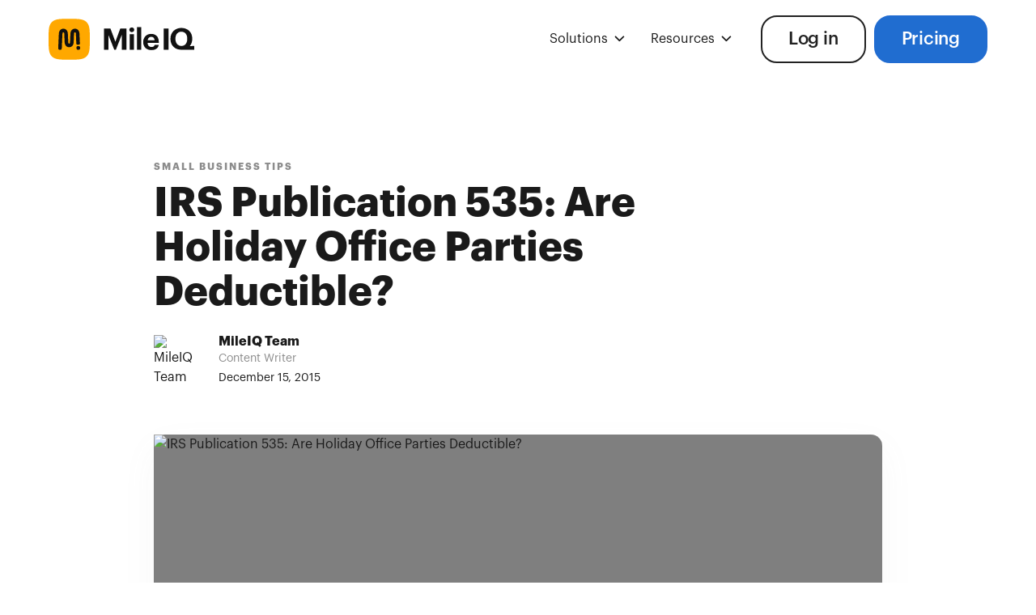

--- FILE ---
content_type: text/html; charset=utf-8
request_url: https://www.mileiq.com/blog/are-holiday-office-parties-deductible
body_size: 10297
content:
<!DOCTYPE html><html lang="en"><head><meta charSet="utf-8" data-next-head=""/><meta name="viewport" content="width=device-width, initial-scale=1" data-next-head=""/><script async="" src="https://cdn.jsdelivr.net/npm/@finsweet/cookie-consent@1/fs-cc.js" fs-cc-mode="opt-out" fs-cc-debug="false" data-next-head=""></script><title data-next-head="">Are Holiday Office Parties Deductible? | MileIQ</title><meta name="description" content="Can you deduct holiday office parties? Track costs, follow IRS rules, and celebrate with confidence. Learn the guidelines now!" data-next-head=""/><meta property="og:title" content="MileIQ | Automatic Mileage Tracker for Smarter Business" data-next-head=""/><meta property="og:description" content="Automate mileage tracking with MileIQ. Save time, track every drive accurately, and maximize tax deductions. Sign up for free today!" data-next-head=""/><meta property="og:type" content="website" data-next-head=""/><meta name="twitter:title" content="MileIQ | Automatic Mileage Tracker for Smarter Business" data-next-head=""/><meta name="twitter:description" content="Automate mileage tracking with MileIQ. Save time, track every drive accurately, and maximize tax deductions. Sign up for free today!" data-next-head=""/><meta name="twitter:card" content="summary_large_image" data-next-head=""/><link rel="canonical" href="https://mileiq.com" data-next-head=""/><link rel="shortcut icon" href="/images/favicon.png" type="image/x-icon" data-next-head=""/><link rel="apple-touch-icon" href="/images/webclip.jpg" data-next-head=""/><meta name="facebook-domain-verification" content="ks4ra8dfyetpltgsh0uqg0fnxojrqi" data-next-head=""/><link rel="preload" href="/images/mileiq.7b54ead1.svg" as="image" data-next-head=""/><link rel="preload" href="/_next/static/chunks/439666754620e51e.css" as="style"/><meta name="sentry-trace" content="d3b8e14e3d4193ee86faaad01482b95e-6d5ba52a19bbc0f3-1"/><meta name="baggage" content="sentry-environment=production,sentry-release=c680bbac9655fdd0e8478f6dd03b7eb1cf3433b6,sentry-public_key=606949fdef5e3144d496abde4a66fed3,sentry-trace_id=d3b8e14e3d4193ee86faaad01482b95e,sentry-org_id=6787,sentry-transaction=GET%20%2Fblog%2F%5Bslug%5D,sentry-sampled=true,sentry-sample_rand=0.9865657607875307,sentry-sample_rate=1"/><link href="/css/normalize.css" rel="stylesheet" type="text/css" data-next-head=""/><link href="/css/components.css" rel="stylesheet" type="text/css" data-next-head=""/><link href="/css/mileiq-2.css" rel="stylesheet" type="text/css" data-next-head=""/><script data-next-head="">
            // Set page name for MiQ tracking
            window.MIQ_PAGE_NAME = "Blog Post";
            
            var miqScripts = document.getElementById("miq-scripts");
            
            async function autoIdentify() {
              var params = new URLSearchParams(window.location.search);
              var user_id = params.get("user_id");
              var email = params.get("email");
              
              if (window.MiQ && window.MiQ.PicoX) {
                window.MiQ.PicoX.initializeOrUpdatePicoXIfNeeded(email);
              }
              
              if (user_id) {
                document
                  .querySelectorAll("[href*='/signup'],[href*='/login']")
                  .forEach((el) => {
                  const separator = el.href.includes("?") ? "&" : "?";
                  el.setAttribute(
                    "href",
                    `${el.href}${separator}user_id=${user_id}&email=${encodeURIComponent(email)}`
                  );
                });
              }
            }
            
            function updateBillingLinks() {
              var params = new URLSearchParams(window.location.search);
              var userId = params.get('user_id');
              var promoCode = params.get('promo_code');
              var product = params.get('product');
              var subscriptionType = params.get('subscription_type') || 'Annual';
              var elements = document.querySelectorAll(
                'a[href*="https://billing.mileiq.com/checkout"]'
              );
              elements.forEach(function (element) {
                if (!userId) {
                  element.removeAttribute("href");
                  element.style.backgroundColor = "gray";
                  element.style.cursor = "not-allowed";
                  element.setAttribute("title", "You're not allowed to upgrade");
                  return;
                }
                var url = new URL(element.getAttribute("href"));
                Object.entries({
                  user_id: userId,
                  promo_code: promoCode,
                  product: product
                }).forEach(([key, value]) => value && url.searchParams.set(key, value));
                url = url.toString();
                element.setAttribute("href", url);
                element.disabled = false;
                element.addEventListener("click", function (e) {
                  e.preventDefault();
                });
              });
            }
            
            document.addEventListener("DOMContentLoaded", function () {
              autoIdentify();
              updateBillingLinks();
              var pageName = window.MIQ_PAGE_NAME;
              if (pageName && window.MiQ) {
                if (window.MiQ.PicoX) {
                  window.MiQ.PicoX.trackPicoXEvent("web_page_viewed", { web_page: pageName });
                }
              }
            });
          </script><script data-next-head="">
            (function(w,d,s,l,i){w[l]=w[l]||[];w[l].push({'gtm.start':
            new Date().getTime(),event:'gtm.js'});var f=d.getElementsByTagName(s)[0],
            j=d.createElement(s),dl=l!='dataLayer'?'&l='+l:'';j.async=true;j.src=
            'https://www.googletagmanager.com/gtm.js?id='+i+dl;f.parentNode.insertBefore(j,f);
            })(window,document,'script','dataLayer','GTM-MF5HT4J');
          </script><style data-next-head="">
            body {
              -webkit-font-smoothing: antialiased;
              -moz-osx-font-smoothing: grayscale;
            }
            .miqv2-paragraph {
              -moz-hyphens: none;
              -ms-hyphens: none;
              -webkit-hyphens: none;
              hyphens: none;
            }
            .miqv2-hamburgeroverlay {
              overflow-y: auto;
            }
            .teams__main-item.is--review {
              backdrop-filter: blur(20px);
              -webkit-backdrop-filter: blur(20px);
            }
            .button.is--transparent {
              backdrop-filter: blur(5px);
              -webkit-backdrop-filter: blur(5px);
            }
            .section.is--nav {
              backdrop-filter: blur(10px) saturate(200%);
              -webkit-backdrop-filter: blur(10px) saturate(200%);
            }
            .overlay-menu {
              height: calc(100% - 70px);
              top: 0px !important;
            }
            iframe {
              width: 100%;
              height: 500px;
            }
            figure {
              padding-bottom: 0px !important;
            }
            .pricing__tabs {
              -webkit-user-select: none;
              -moz-user-select: none;
              -ms-user-select: none;
              user-select: none;
            }
            .pricing__tab {
              -webkit-transform: translate3d(0,0,0);
            }
            ul li::marker {
              color: #206DD0;
            }
            @media screen and (max-width: 990px) {
              iframe {
                height: 60vw;
              }
            }
            @media screen and (max-width: 478px) {
              .pricing__tab-current {
                width: calc(50% - 5px) !important;
              }
            }
            .legals-content, .tac-text, p, a {
              overflow-wrap: break-word;
              word-wrap: break-word;
              -ms-hyphens: auto;
              -moz-hyphens: auto;
              -webkit-hyphens: auto;
              hyphens: auto;
            }
            button[disabled], a[disabled] {
              filter: grayscale(100%);
              cursor: not-allowed;
            }
            .blog-rich-text h1:first-child,
            .blog-rich-text h2:first-child {
              margin-top: 16px;
            }
            .miqv2-navbg {
              display: none !important;
            }
            .navbar_wrapper {
              background-color: transparent !important;
            }
            .miqv2-navbutton {
              color: #222222;
            }
            .eapps-social-share-buttons-position-center .eapps-social-share-buttons-container {
              text-align: left !important;
            }
          </style><script data-next-head="">
            // Wait for jQuery to be available (loaded via mileiq-2.js)
            document.addEventListener("DOMContentLoaded", function() {
              // Add rel="nofollow" to all external links in rich text
              function addNoFollowToExternalLinks() {
                if (typeof $ !== 'undefined') {
                  let host = window.location.host;
                  let all_post_links = $('.w-richtext a, .blog-rich-text a');
                  all_post_links.each(function(index) {
                    let current_href = all_post_links[index].href;
                    if (current_href && !current_href.includes(host)) {
                      console.log("Add rel nofollow to: " + current_href);
                      $(this).attr("rel", "nofollow");
                    }
                  });
                }
              }

              // Tab functionality with localStorage
              function initializeTabs() {
                if (typeof $ !== 'undefined') {
                  function activate(tab) {
                    $(".w-tab-link.w--current").removeClass("w--current");
                    tab.addClass("w--current");
                  }
                  
                  if (localStorage) {
                    var index = parseInt(localStorage['tab'] || '0');
                    activate($('.w-tab-link').eq(index));
                  }
                  
                  $(".blog-tabs-link").click(function () {
                    if (localStorage) localStorage['tab'] = $(this).index();
                    activate($(this));
                  });
                }
              }

              // Convert center-aligned figures to full-width
              function convertFigureAlignment() {
                if (typeof $ !== 'undefined') {
                  $(".blog-rich-text figure.w-richtext-align-center").each(function(){
                    $(this).removeClass("w-richtext-align-center")
                           .addClass("w-richtext-align-fullwidth");
                  });
                }
              }

              // Initialize all functionality once jQuery is loaded
              function initializeBlogScripts() {
                if (typeof $ !== 'undefined') {
                  addNoFollowToExternalLinks();
                  initializeTabs();
                  convertFigureAlignment();
                } else {
                  // Retry after a short delay if jQuery isn't ready yet
                  setTimeout(initializeBlogScripts, 100);
                }
              }

              initializeBlogScripts();
            });
          </script><link href="/css/normalize.css" rel="stylesheet" type="text/css"/><link href="/css/components.css" rel="stylesheet" type="text/css"/><link href="/css/mileiq-2.css" rel="stylesheet" type="text/css"/><style>
              html:not([data-flags-ready])
                [data-flag-variant]:not([data-flag-loading-state]) {
                display: none;
              }
            </style><script>
              window.miq_experiments = {
                init: () => {
                  return new Promise((resolve, reject) => {
                    if (window.MiQ) {
                      runExperiment();
                    } else {
                      var miqScripts = document.getElementById("miq-scripts");
                      if (miqScripts) {
                        miqScripts.onload = runExperiment;
                      }
                    }
                    async function runExperiment() {
                      await window.MiQ.Flags.readyAsync();
                      resolve({ MiqExperiments: window.MiQ.Experiments });
                    }
                  });
                },
              };
            </script><script src="https://miqwebflowscripts.blob.core.windows.net/scripts/vendors/Avo.js" type="text/javascript"></script><script src="https://miqwebflowscripts.blob.core.windows.net/scripts/vendors/Appsflyer.js" type="text/javascript"></script><script src="https://miqwebflowscripts.blob.core.windows.net/scripts/v4.0.0/miq-scripts.es.min.js" type="text/javascript" id="miq-scripts"></script><script type="application/ld+json">{"@context":"https://schema.org","@graph":[{"@type":"Organization","@id":"https://mileiq.com/#organization","name":"MileIQ Inc.","legalName":"MileIQ, Inc.","url":"https://mileiq.com/","logo":"https://mileiq.com/assets/logo.png","sameAs":["https://www.facebook.com/MileIQ/","https://twitter.com/MileIQ","https://www.linkedin.com/company/mileiq","https://www.instagram.com/mileiqapp/","https://www.youtube.com/channel/mileiq"],"contactPoint":[{"@type":"ContactPoint","telephone":"+1-844-747-4905","contactType":"customer support","areaServed":["US","CA","UK"]}],"description":"MileIQ offers automatic mileage tracking software and solutions for individuals and businesses, designed to save time and maximise tax deductions or reimbursements.","foundingDate":"2012","slogan":"We track your miles so you don't have to"},{"@type":"WebSite","@id":"https://mileiq.com/#website","url":"https://mileiq.com/","name":"MileIQ","potentialAction":{"@type":"SearchAction","target":"https://mileiq.com/search?q={search_term_string}","query-input":"required name=search_term_string"}}]}</script><link rel="stylesheet" href="/_next/static/chunks/439666754620e51e.css" data-n-g=""/><noscript data-n-css=""></noscript><script src="/_next/static/chunks/844a0350161759d2.js" defer=""></script><script src="/_next/static/chunks/14f663cc319d4cf8.js" defer=""></script><script src="/_next/static/chunks/07588ef17b5a80ca.js" defer=""></script><script src="/_next/static/chunks/2a07ad2218cf4819.js" defer=""></script><script src="/_next/static/chunks/turbopack-febdf37982aeee3c.js" defer=""></script><script src="/_next/static/chunks/899f765479e671a9.js" defer=""></script><script src="/_next/static/chunks/29d9b7ed9134b414.js" defer=""></script><script src="/_next/static/chunks/turbopack-bc27c53bcde3b7bb.js" defer=""></script><script src="/_next/static/93py8bpm8pTC3Lz_qRH9q/_ssgManifest.js" defer=""></script><script src="/_next/static/93py8bpm8pTC3Lz_qRH9q/_buildManifest.js" defer=""></script></head><body><link rel="preload" as="image" href="/images/mileiq.7b54ead1.svg"/><link rel="preload" as="image" href="https://assets.mileiq.com/611022385b0339508f00dc61_miq-circle-logo.png"/><link rel="preload" as="image" href="https://assets.mileiq.com/6110c72ed1ae67d1331fc0c3_610f81ed221f9a6d02c17b1e_Holiday_Party.jpeg"/><link rel="prefetch" href="../solutions/construction"/><link rel="prefetch" href="../solutions/real-estate"/><link rel="prefetch" href="../solutions/small-business"/><link rel="prefetch" href="../solutions/rideshare-delivery"/><link rel="prefetch" href="../solutions/food-beverage"/><link rel="prefetch" href="../solutions/non-profit"/><link rel="prerender" href="../pricing"/><link rel="prerender" href="../pricing"/><link rel="prerender" href="../login"/><div id="__next"><nav class="w-layout-blockcontainer miqv2-container sticky w-container"><div data-wf--miqv2-navbar--variant="individuals" class="w-layout-grid navbar_layout"><a id="w-node-_2cdd37eb-0e94-023d-7f20-199923a6fdae-a9de2c90" href="../index" aria-current="page" class="navbar_logo-link w-inline-block w--current"><img alt="MileIQ" id="w-node-_2aa8c4b2-8771-ef23-bce1-39f4a9de2c91-a9de2c90" loading="eager" width="180" height="51" decoding="async" data-nimg="1" class="miqv2-logoimg" style="color:transparent" src="/images/mileiq.7b54ead1.svg"/></a><div id="w-node-a60291ed-1a64-7e2e-16d7-2c3f1b3ebe35-a9de2c90" class="navbar_dropdown-group"><div class="navbar_dropdown-link"><a href="#" class="nav-link-2 is--dropdown-item w-inline-block"><div class="nav-link_text miqv2">Solutions</div><img src="../images/nav-arrow-down.svg" loading="lazy" alt="arrow down icon" class="nav-link-arrow"/></a><div class="nav-dropdown-drawer" style="display:none;opacity:0;transition:opacity 0.2s ease"><a href="../solutions/construction" class="nav-link is--dropdown w-inline-block"><div class="nav-link_text is--dropdown">Construction</div></a><a href="../solutions/real-estate" class="nav-link is--dropdown w-inline-block"><div class="nav-link_text is--dropdown">Real Estate</div></a><a href="../solutions/small-business" class="nav-link is--dropdown w-inline-block"><div class="nav-link_text is--dropdown">Small Business</div></a><a href="../solutions/rideshare-delivery" class="nav-link is--dropdown w-inline-block"><div class="nav-link_text is--dropdown">Rideshare</div></a><a href="../solutions/food-beverage" class="nav-link is--dropdown w-inline-block"><div class="nav-link_text is--dropdown">Food Beverage</div></a><a href="../solutions/non-profit" class="nav-link is--dropdown w-inline-block"><div class="nav-link_text is--dropdown">Nonprofits</div></a></div></div><div id="w-node-_9eed9229-f72e-3784-f818-b472030dc1c0-a9de2c90" class="navbar_dropdown-link"><a href="#" class="nav-link-2 is--dropdown-item w-inline-block"><div class="nav-link_text miqv2">Resources</div><img src="../images/nav-arrow-down.svg" loading="lazy" alt="arrow down icon" class="nav-link-arrow"/></a><div class="nav-dropdown-drawer is-wide" style="display:none;opacity:0;transition:opacity 0.2s ease"><a href="../mileage-guide/understanding-mileage-reimbursements-and-rates" class="nav-link is--dropdown w-inline-block"><div class="nav-link_text is--dropdown">Mileage Guides</div></a><a href="../blog" target="_blank" class="nav-link is--dropdown w-inline-block"><div class="nav-link_text is--dropdown">Blog</div></a><a href="https://support.mileiq.com/hc/en-us" target="_blank" class="nav-link is--dropdown w-inline-block"><div class="nav-link_text is--dropdown">Help Center</div></a><a href="../1099-calculator" class="nav-link is--dropdown w-inline-block"><div class="nav-link_text is--dropdown">1099 Tax Calculator</div></a></div></div></div><div class="navbar_hamburger-bg-overlay"></div><div id="w-node-_5dea50fa-dcdc-3eba-05c1-97873a999dcf-a9de2c90" class="navbar_hamburger-wrapper"><div id="w-node-d373b72b-a752-a982-67d7-c52e3665b193-a9de2c90" class="navbar_hamburger-menu"><a href="#" aria-current="page" class="miqv2-menulink first w-inline-block w--current"><img src="../images/for-individuals.svg" loading="lazy" alt=""/><div>For Individuals</div></a><a href="../for-business" class="miqv2-menulink w-inline-block"><img src="../images/for-teams.svg" loading="lazy" alt=""/><div>For Teams</div></a><div data-hover="false" data-delay="0" class="miqv2-menulink-dropdown-wrapper w-dropdown"><div class="miqv2-menulink is-dropdown w-dropdown-toggle"><img src="../images/u_lightbulb-alt.svg" loading="lazy" width="24" height="24" alt=""/><div>Solutions</div><div class="miqv2-menulink-dropdown-arrow w-icon-dropdown-toggle"></div></div><nav class="miqv2-menulink-dropdown-list w-dropdown-list"><a href="../solutions/construction" class="miqv2-footerlink">Construction</a><a href="../solutions/real-estate" class="miqv2-footerlink">Real Estate</a><a href="../solutions/small-business" class="miqv2-footerlink">Small Business</a><a href="../solutions/rideshare-delivery" class="miqv2-footerlink">Rideshare</a><a href="../solutions/food-beverage" class="miqv2-footerlink">Food &amp; Beverage</a><a href="../solutions/non-profit" class="miqv2-footerlink">Nonprofits</a></nav></div><a href="../mileage-guide/understanding-mileage-reimbursements-and-rates" class="miqv2-menulink w-inline-block"><img src="../images/mileage_guide_icon_2x.png" loading="lazy" width="24" height="24" alt=""/><div>Mileage Guides</div></a><a href="../1099-calculator" class="miqv2-menulink w-inline-block"><img src="../images/dollar-sign.svg" loading="lazy" width="24" height="24" alt=""/><div>1099 Tax Calculator</div></a><a href="../blog" target="_blank" class="miqv2-menulink w-inline-block"><img src="../images/blog.svg" loading="lazy" alt=""/><div>Blog</div></a><a href="https://support.mileiq.com/" target="_blank" class="miqv2-menulink w-inline-block"><img src="../images/help-center.svg" loading="lazy" alt=""/><div>Help Center</div></a><div class="overlay-buttons"><a href="../login" class="button is-secondary hamburger w-button">Log in</a></div></div><a id="w-node-f507df5b-d42d-1a8d-049c-cda60ff8e17c-a9de2c90" href="#" class="navbar_hamburger-icon w-inline-block"><img src="../images/Menu.svg" loading="lazy" width="36" height="36" alt="Open Menu" class="miqv2-hamburgericon"/><img src="../images/close-icon.svg" loading="lazy" width="36" height="37" alt="Close Menu" class="miqv2-hamburgerclose"/></a></div><a id="FI-Header-Loginbutton" href="../login" class="button is-secondary login w-node-_2aa8c4b2-8771-ef23-bce1-39f4a9de2ca3-a9de2c90 w-button">Log in</a></div></nav><div class="w-layout-blockcontainer miqv2-container w-container"><div class="blog-hero"><div class="container"><div class="blog-content-wrapper is--header"><div class="blog-hero-data"><div class="blog-hero-tag">Small Business Tips</div></div><h1 class="h1 is--blog">IRS Publication 535: Are Holiday Office Parties Deductible?</h1><div class="author"><img src="https://assets.mileiq.com/611022385b0339508f00dc61_miq-circle-logo.png" loading="eager" alt="MileIQ Team" class="author-image"/><div><div class="author-name">MileIQ Team</div><div class="author-description">Content Writer</div><div class="author-date">December 15, 2015</div></div></div></div></div></div></div><div class="w-layout-blockcontainer miqv2-container w-container"><div class="blog-content"><div class="container w-container"><div class="blog-content-wrapper"><div class="w-embed"><style>
                    /* Make RTE images full width size */
                    .blog-rich-text img {
                      max-width: none;
                    }
                    .w-richtext figure > div:first-child { 
                      position: relative; 
                      width: 100%; 
                      max-width: 100%; 
                    }
                    .w-richtext figure.w-richtext-align-fullwidth { 
                      position: relative; 
                      width: 100% !important; 
                      max-width: 100% !important; 
                    }
                  </style></div><div class="blog-image-wrapper"><img loading="eager" alt="IRS Publication 535: Are Holiday Office Parties Deductible?" src="https://assets.mileiq.com/6110c72ed1ae67d1331fc0c3_610f81ed221f9a6d02c17b1e_Holiday_Party.jpeg" class="blog-image"/></div><div class="blog-cta-banner"><div class="columns w-row"><div class="w-col w-col-8"><h3 class="blog-cta-h">Download MileIQ to start tracking your drives</h3><p class="paragraph-2">Automatic, accurate mileage reports.</p></div><div class="w-clearfix w-col w-col-4"><a href="../pricing" class="button-orange is--transparent is--yellow nav-button button--cta-blog w-inline-block"><div>Get Started</div></a></div></div></div><div id="content" fs-richtext-element="rich-text" class="blog-rich-text w-richtext"><div><p>A holiday office party isn’t just for traditional, 9-5 employees. You may want to throw one for your small business. I’m sure you wonder “are holiday office parties deductible?” Let’s see what IRS Publication 535 has to say.</p><h2><strong>When Are Holiday Office Parties Deductible?</strong></h2><p>I’m sure you’ve been to holiday office parties with employees, their spouses and even customers of the business. Yet, business owners want to carefully plan their guest list. This determines whether those expenses are 100 percent deductible or 50 percent deductible.</p><p>IRS <a href="https://www.irs.gov/publications/p535/ch11.html">Publication 535</a> makes an exception to the standard 50 percent rule for <a href="https://www.mileiq.com/blog/deducting-entertainment-and-meal-expenses-for-business/">entertainment expenses</a> . This applies to company-wide holiday party or picnic.</p><p>The party expenses you incur as a business owner are 100 percent deductible. This is as long as the event is held primarily for the benefit of employees (including their spouses) who are not highly compensated.</p><p>No matter the size of your business, you’ll benefit from having a holiday party that invites the majority of your organization.</p><h2><strong>How Are Non-Employee Holiday Office Parties Treated?</strong></h2><p>You can deduct 50 percent of the expenses if the party includes non-employees related to your business. This includes customers, prospective clients or any other business-related associates. You must be able to show that your non-employee party was conducted in association with your business.</p><p>Lastly, if your holiday bash features employees and non-employee business associates, you must divide your deductible expenses into categories. You may deduct 100 percent of the costs attributed to employees but only 50 percent for non-employee associates.</p><p>It is more straightforward for the purposes of this holiday tax deduction to conduct employee and non-employee parties separately.</p><p>Make sure you document and classify the guest list for your holiday party. You should also keep diligent records of your <a href="https://mileiq.com/blog-en-ca/business-expenses-deduct-taxes">business expenses</a>.</p></div></div><div class="blog-cta-banner"><div class="columns w-row"><div class="w-col w-col-8"><h3 class="blog-cta-h">Download MileIQ to start tracking your drives</h3><p class="paragraph-2">Automatic, accurate mileage reports.</p></div><div class="w-clearfix w-col w-col-4"><a href="../pricing" class="button-orange is--transparent is--yellow nav-button button--cta-blog w-inline-block"><div>Get Started</div></a></div></div></div></div><div class="sticky-cta-box-wrapper"><div data-w-id="b751a564-0c13-d2c5-8a9f-7604d7d56539" class="sticky-cta_close-button" style="cursor:pointer"><img src="../images/close-icon-gray.svg" loading="lazy" alt="Close" class="image sticky-close-x"/></div><a href="../pricing" class="sticky-cta-box w-inline-block"><h4 class="heading sticky-cta-header">Still tracking miles by hand?</h4><div class="text-block sticky-cta-text">Use MileIQ to automatically keep a full, IRS friendly mileage log.</div><p class="nav-button is--yellow btn--fullwidth">Get Started</p></a></div></div></div></div><div class="blog-related"><div class="container-2" style="border-radius:0"><div class="blog-related-wrapper"><div class="blog-related-top"><h3 class="blog-related-title"><strong>Related</strong> Blog Posts</h3><form class="blog-search w-form" action="/search.html"><input class="blog-search-inpu w-input" maxLength="256" placeholder="Search" type="search" id="search" required="" name="query"/><input type="submit" class="blog-search-btn w-button" value="Search"/></form></div><div class="blog-related-cms-wrapper w-dyn-list"><div role="list" class="blog-related-list is--post w-dyn-items"><div role="listitem" class="blog-related-item w-dyn-item"><a href="best-drop-shippers-ecommerce-business" class="blog-related-link w-inline-block"><img loading="lazy" alt="Who are the Best Drop-Shippers for Your eCommerce Business?" src="https://assets.mileiq.com/6110f1cde961af2066987834_6108d7fa53ac58015781c30b_drop-shipper-delivery-130x867.jpeg" class="blog-related-img"/><div class="blog-hero-data"><div class="blog-hero-tag">Small Business Tips</div></div><h4 class="h3-2 is--blog-title">Who are the Best Drop-Shippers for Your eCommerce Business?</h4><p class="text-m is--dimmed">Drop-shipping is changing the game of retail. An estimated 22 to 23 percent of online merchants now use it as their prim...</p></a></div><div role="listitem" class="blog-related-item w-dyn-item"><a href="social-enterprise-different-charity" class="blog-related-link w-inline-block"><img loading="lazy" alt="Social Enterprise: What You Need to Know" src="https://assets.mileiq.com/6111cb3bbe7bdda3c61dc9c5_60d8c67218b647cc45757947_social-enterprise-medical-care-1.jpeg" class="blog-related-img"/><div class="blog-hero-data"><div class="blog-hero-tag">Small Business Tips</div></div><h4 class="h3-2 is--blog-title">Social Enterprise: What You Need to Know</h4><p class="text-m is--dimmed">A social enterprise is a for-profit or non-profit organization that seeks to achieve a social mission, which is differen...</p></a></div><div role="listitem" class="blog-related-item w-dyn-item"><a href="beginners-guide-to-service-marketing-strategy" class="blog-related-link w-inline-block"><img loading="lazy" alt="Beginner&#x27;s guide to service marketing strategy" src="https://assets.mileiq.com/6110f24f639280df87f60283_60fab4569a17598e6c9ac81a_55508-service-marketing.jpeg" class="blog-related-img"/><div class="blog-hero-data"><div class="blog-hero-tag">Small Business Tips</div></div><h4 class="h3-2 is--blog-title">Beginner&#x27;s guide to service marketing strategy</h4><p class="text-m is--dimmed">Learn types of marketing strategies, how to think about service marketing, and what the difference is between physical g...</p></a></div><div role="listitem" class="blog-related-item w-dyn-item"><a href="10-social-media-marketing-tips-small-business" class="blog-related-link w-inline-block"><img loading="lazy" alt="10 Social Media Marketing Tips for Small Business" src="https://assets.mileiq.com/6110cac642d21a6a48b35613_60d8292e8d0859db3a4c4057_social_media_apps_1300x867.jpeg" class="blog-related-img"/><div class="blog-hero-data"><div class="blog-hero-tag">Small Business Tips</div></div><h4 class="h3-2 is--blog-title">10 Social Media Marketing Tips for Small Business</h4><p class="text-m is--dimmed">A strong social media presence can have a big impact on your small business. But where to start? Check out our social me...</p></a></div><div role="listitem" class="blog-related-item w-dyn-item"><a href="steps-to-claiming-mileage-from-the-cra" class="blog-related-link w-inline-block"><img loading="lazy" alt="Steps to Claiming Mileage From the CRA" src="https://assets.mileiq.com/65ab1168892d893b96691e71_63c615f3da4f723c0b137411_jean-philippe-delberghe-FxSe9U-PqI4-unsplash.jpeg" class="blog-related-img"/><div class="blog-hero-data"><div class="blog-hero-tag">Taxes</div></div><h4 class="h3-2 is--blog-title">Steps to Claiming Mileage From the CRA</h4><p class="text-m is--dimmed">Get the best guidance on how to deduct business-related driving expenses from your annual tax return.</p></a></div><div role="listitem" class="blog-related-item w-dyn-item"><a href="how-do-you-start-an-online-t-shirt-business" class="blog-related-link w-inline-block"><img loading="lazy" alt="How do you start an online t-shirt business?" src="https://assets.mileiq.com/6110f28d708b58ccc7c73b0c_60fab4a7c62bd1f062732ba5_start-t-shirt-business.jpeg" class="blog-related-img"/><div class="blog-hero-data"><div class="blog-hero-tag">Self Employed</div></div><h4 class="h3-2 is--blog-title">How do you start an online t-shirt business?</h4><p class="text-m is--dimmed">Somebody should put that on a t-shirt and sell it!&quot; I bet you&#x27;ve heard someone say that a few times in your life. ...</p></a></div><div role="listitem" class="blog-related-item w-dyn-item"><a href="employee-or-self-employed" class="blog-related-link w-inline-block"><img loading="lazy" alt="How to Tell If You&#x27;re an Employee or Self-Employed" src="https://assets.mileiq.com/6111cab299fc5d05b36396c4_60d8c64039b740c42e977fc7_employee-or-self-employed-1.jpeg" class="blog-related-img"/><div class="blog-hero-data"><div class="blog-hero-tag">Self Employed</div></div><h4 class="h3-2 is--blog-title">How to Tell If You&#x27;re an Employee or Self-Employed</h4><p class="text-m is--dimmed">Are you an employee or self employed? Know the factors the CRA considers for categories of employment and how it impacts...</p></a></div><div role="listitem" class="blog-related-item w-dyn-item"><a href="deducting-travel-conferences-seminars" class="blog-related-link w-inline-block"><img loading="lazy" alt="Deducting Travel To Conferences and Seminars" src="https://assets.mileiq.com/6110c756adc60285cbda5137_610ddbad770a9b4c098dccd7_Deducting-Travel-to-Business-Conventions-and-Seminars-1.jpeg" class="blog-related-img"/><div class="blog-hero-data"><div class="blog-hero-tag">Taxes</div></div><h4 class="h3-2 is--blog-title">Deducting Travel To Conferences and Seminars</h4><p class="text-m is--dimmed">You can deduct your travel to conferences, conventions and seminars as long as it pertains to your business. Learn the I...</p></a></div><div role="listitem" class="blog-related-item w-dyn-item"><a href="do-business-calls-make-commuting-deductible" class="blog-related-link w-inline-block"><img loading="lazy" alt="Do Business Calls Make Commuting Deductible?" src="https://assets.mileiq.com/65321ceb508878b94baa9626_624339cb60474c57c421ea5f_alexandre-boucher-CoUogz3Udak-unsplash.webp" class="blog-related-img"/><div class="blog-hero-data"><div class="blog-hero-tag">Taxes</div></div><h4 class="h3-2 is--blog-title">Do Business Calls Make Commuting Deductible?</h4><p class="text-m is--dimmed">MileIQ is here to help you dispel any unknown truths about IRS commuting rules.</p></a></div></div></div></div></div></div><div class="w-layout-blockcontainer miqv2-container w-container"><footer class="miqv2-footer"><div class="fs-cc-banner3_parent"><div fs-cc="banner" class="fs-cc-banner3_component"><div class="fs-cc-banner3_container"><div class="fs-cc-banner3_block"><div class="fs-cc-banner3_text">Cookie Consent</div><p class="fs-cc-banner3_paragraph">By clicking <strong>&quot;Accept&quot;</strong>, you agree to the storing of cookies on your device to enhance site navigation, analyze site usage, and assist in our marketing efforts. View our<!-- --> <a href="../privacy" class="fs-cc-banner3_text-link">Privacy Policy</a> <!-- -->for more information.</p></div><div class="fs-cc-banner3_buttons-wrapper"><a fs-cc="deny" href="#" class="fs-cc-banner3_button fs-cc-button-alt w-inline-block"><div class="fs-cc-banner3_button-text">Reject</div></a><a fs-cc="allow" href="#" class="fs-cc-banner3_button w-inline-block"><div class="fs-cc-banner3_button-text">Accept</div></a></div></div></div></div><div class="miqv2-footerwrapper"><a class="footer-brand w-inline-block" href="/"><img src="../images/mileiq.7b54ead1_1.svg" loading="lazy" width="180" height="51" alt="MileIQ" class="miqv2-logoimg"/></a><div class="footer-content"><div id="w-node-_4de47982-e6e3-3251-260e-48f19e7cf903-9e7cf8fd" class="footer-block"><div class="miqv2-footertitle">For Individuals</div><a class="miqv2-footerlink" href="/#features">Features</a><a class="miqv2-footerlink" href="/#reviews">Reviews</a><a href="../pricing" class="miqv2-footerlink">Pricing</a></div><div id="w-node-_4de47982-e6e3-3251-260e-48f19e7cf90c-9e7cf8fd" class="footer-block"><div class="miqv2-footertitle">For Teams</div><a href="../mileage-tracker/team-management" class="miqv2-footerlink">Team Management</a><a href="../mileage-tracker/drive-management" class="miqv2-footerlink">Drive Management</a><a href="../mileage-tracker/drive-detection" class="miqv2-footerlink">Drive Detection &amp; Classification</a><a href="/for-business.html#reviews" class="miqv2-footerlink">Reviews</a><a href="../pricing-for-business" class="miqv2-footerlink">Pricing</a></div><div id="w-node-_4c4f9180-ee09-90ab-6fcf-f476a631cf5c-9e7cf8fd" class="footer-block"><a href="../solutions/construction" class="miqv2-footerlink">Construction</a><a href="../solutions/real-estate" class="miqv2-footerlink">Real Estate</a><a href="../solutions/small-business" class="miqv2-footerlink">Small Business</a><a href="../solutions/rideshare-delivery" class="miqv2-footerlink">Rideshare</a><a href="../solutions/food-beverage" class="miqv2-footerlink">Food &amp; Beverage</a><a href="../solutions/non-profit" class="miqv2-footerlink">Nonprofits</a></div><div id="w-node-_4de47982-e6e3-3251-260e-48f19e7cf917-9e7cf8fd" class="footer-block"><div class="miqv2-footertitle">Resources</div><a class="miqv2-footerlink" href="/about-us">About us</a><a href="https://app.impact.com/campaign-promo-signup/MileIQ.brand?execution=e1s1&amp;io=lXoVDY9ThtdGfmhuWFx0uDZy1PgaCUq7ax2LQ7iZjLZ7b4oXKIq58C8fMwhf5QKO#/?viewkey=signUpPreStart" target="_blank" class="miqv2-footerlink">Become an Affiliate</a><a class="miqv2-footerlink" href="/blog">Blog</a><a href="../mileage-guide/understanding-mileage-reimbursements-and-rates" class="miqv2-footerlink">Mileage Guides</a><a href="https://support.mileiq.com/" class="miqv2-footerlink">Help Center</a><a href="../whats-new-at-mileiq" class="miqv2-footerlink">What&#x27;s New</a><a href="../1099-calculator" class="miqv2-footerlink">1099 Tax Calculator</a></div></div></div><div class="footer_copyright-section"><div class="footer_copyright-layout"><div id="copyright">© <!-- -->2025<!-- --> MileIQ</div><div>•</div><a href="../privacy" class="footer_copyright-link">Privacy</a><div>•</div><a href="../terms" class="footer_copyright-link">Terms of Use</a><div>•</div><a href="../cookie-policy" class="footer_copyright-link">Cookie Policy</a><div>•</div><a href="http://trust.mileiq.com/" target="_blank" class="footer_copyright-link">Trust</a></div></div><div class="miqv2-footerdivider"></div><div class="w-layout-hflex miqv2-footerlastline"><div class="miqv2-footerappstores"><a href="https://apps.apple.com/us/app/mileiq-mileage-tracker-log/id578830929" target="_blank" class="miqv2-appstorebutton w-inline-block"><img src="../images/applestore.svg" loading="lazy" id="FI-Footer-Appstore-Download" alt="Download on the App Store" class="app-store-img"/></a><a href="https://play.google.com/store/apps/details?id=com.mobiledatalabs.mileiq" target="_blank" class="miqv2-appstorebutton w-inline-block"><img src="../images/googleplay.svg" loading="lazy" id="Fr-Footer-Playstore-Download" alt="Get it on Google Play" class="app-store-img"/></a></div><div class="miqv2-socialbuttons"><a href="https://www.facebook.com/MileIQ" target="_blank" class="miqv2-socialbutton w-inline-block"><img src="../images/social-facebook.svg" loading="lazy" alt="Facebook"/></a><a href="https://www.instagram.com/mileiq/" target="_blank" class="miqv2-socialbutton w-inline-block"><img src="../images/social-instagram.svg" loading="lazy" alt="Instagram"/></a><a href="https://twitter.com/mileiq" target="_blank" class="miqv2-socialbutton w-inline-block"><img src="../images/social-x.svg" loading="lazy" alt="X (aka Twitter)"/></a><a href="https://www.linkedin.com/company/mileiq/" target="_blank" class="miqv2-socialbutton w-inline-block"><img src="../images/social-linkedin.svg" loading="lazy" alt="Linkedin"/></a><a href="https://www.youtube.com/@Mileiq" target="_blank" class="miqv2-socialbutton w-inline-block"><img src="../images/social-youtube.svg" loading="lazy" alt="Youtube"/></a><a href="https://www.tiktok.com/@mileiqapp" target="_blank" class="miqv2-socialbutton w-inline-block"><img src="../images/social-tiktok.svg" loading="lazy" alt="Tiktok"/></a></div></div></footer></div></div><script id="__NEXT_DATA__" type="application/json">{"props":{"pageProps":{"post":{"title":"IRS Publication 535: Are Holiday Office Parties Deductible?","slug":"are-holiday-office-parties-deductible","intro":"","body1":"\u003cp\u003eA holiday office party isn’t just for traditional, 9-5 employees. You may want to throw one for your small business. I’m sure you wonder “are holiday office parties deductible?” Let’s see what IRS Publication 535 has to say.\u003c/p\u003e\u003ch2\u003e\u003cstrong\u003eWhen Are Holiday Office Parties Deductible?\u003c/strong\u003e\u003c/h2\u003e\u003cp\u003eI’m sure you’ve been to holiday office parties with employees, their spouses and even customers of the business. Yet, business owners want to carefully plan their guest list. This determines whether those expenses are 100 percent deductible or 50 percent deductible.\u003c/p\u003e\u003cp\u003eIRS \u003ca href=\"https://www.irs.gov/publications/p535/ch11.html\"\u003ePublication 535\u003c/a\u003e makes an exception to the standard 50 percent rule for \u003ca href=\"https://www.mileiq.com/blog/deducting-entertainment-and-meal-expenses-for-business/\"\u003eentertainment expenses\u003c/a\u003e . This applies to company-wide holiday party or picnic.\u003c/p\u003e\u003cp\u003eThe party expenses you incur as a business owner are 100 percent deductible. This is as long as the event is held primarily for the benefit of employees (including their spouses) who are not highly compensated.\u003c/p\u003e\u003cp\u003eNo matter the size of your business, you’ll benefit from having a holiday party that invites the majority of your organization.\u003c/p\u003e","body2":"\u003ch2\u003e\u003cstrong\u003eHow Are Non-Employee Holiday Office Parties Treated?\u003c/strong\u003e\u003c/h2\u003e\u003cp\u003eYou can deduct 50 percent of the expenses if the party includes non-employees related to your business. This includes customers, prospective clients or any other business-related associates. You must be able to show that your non-employee party was conducted in association with your business.\u003c/p\u003e\u003cp\u003eLastly, if your holiday bash features employees and non-employee business associates, you must divide your deductible expenses into categories. You may deduct 100 percent of the costs attributed to employees but only 50 percent for non-employee associates.\u003c/p\u003e\u003cp\u003eIt is more straightforward for the purposes of this holiday tax deduction to conduct employee and non-employee parties separately.\u003c/p\u003e\u003cp\u003eMake sure you document and classify the guest list for your holiday party. You should also keep diligent records of your \u003ca href=\"https://mileiq.com/blog-en-ca/business-expenses-deduct-taxes\"\u003ebusiness expenses\u003c/a\u003e.\u003c/p\u003e","body3":"","primary_image":"https://assets.mileiq.com/6110c72ed1ae67d1331fc0c3_610f81ed221f9a6d02c17b1e_Holiday_Party.jpeg","image_description":"","blog_date":"December 15, 2015","author_name":"","author_job_title":"","author_avatar":"","brief_description":"Holiday office parties are fun and can also be deductible. Learn about the allowances and limitations for taking this deduction.","filter_options":"Small Business Tips","seo_title":"Are Holiday Office Parties Deductible? | MileIQ","seo_description":"Can you deduct holiday office parties? Track costs, follow IRS rules, and celebrate with confidence. Learn the guidelines now!","url":"blog/are-holiday-office-parties-deductible.html","full_content":"\u003cp\u003eA holiday office party isn’t just for traditional, 9-5 employees. You may want to throw one for your small business. I’m sure you wonder “are holiday office parties deductible?” Let’s see what IRS Publication 535 has to say.\u003c/p\u003e\u003ch2\u003e\u003cstrong\u003eWhen Are Holiday Office Parties Deductible?\u003c/strong\u003e\u003c/h2\u003e\u003cp\u003eI’m sure you’ve been to holiday office parties with employees, their spouses and even customers of the business. Yet, business owners want to carefully plan their guest list. This determines whether those expenses are 100 percent deductible or 50 percent deductible.\u003c/p\u003e\u003cp\u003eIRS \u003ca href=\"https://www.irs.gov/publications/p535/ch11.html\"\u003ePublication 535\u003c/a\u003e makes an exception to the standard 50 percent rule for \u003ca href=\"https://www.mileiq.com/blog/deducting-entertainment-and-meal-expenses-for-business/\"\u003eentertainment expenses\u003c/a\u003e . This applies to company-wide holiday party or picnic.\u003c/p\u003e\u003cp\u003eThe party expenses you incur as a business owner are 100 percent deductible. This is as long as the event is held primarily for the benefit of employees (including their spouses) who are not highly compensated.\u003c/p\u003e\u003cp\u003eNo matter the size of your business, you’ll benefit from having a holiday party that invites the majority of your organization.\u003c/p\u003e\u003ch2\u003e\u003cstrong\u003eHow Are Non-Employee Holiday Office Parties Treated?\u003c/strong\u003e\u003c/h2\u003e\u003cp\u003eYou can deduct 50 percent of the expenses if the party includes non-employees related to your business. This includes customers, prospective clients or any other business-related associates. You must be able to show that your non-employee party was conducted in association with your business.\u003c/p\u003e\u003cp\u003eLastly, if your holiday bash features employees and non-employee business associates, you must divide your deductible expenses into categories. You may deduct 100 percent of the costs attributed to employees but only 50 percent for non-employee associates.\u003c/p\u003e\u003cp\u003eIt is more straightforward for the purposes of this holiday tax deduction to conduct employee and non-employee parties separately.\u003c/p\u003e\u003cp\u003eMake sure you document and classify the guest list for your holiday party. You should also keep diligent records of your \u003ca href=\"https://mileiq.com/blog-en-ca/business-expenses-deduct-taxes\"\u003ebusiness expenses\u003c/a\u003e.\u003c/p\u003e"}},"__N_SSG":true},"page":"/blog/[slug]","query":{"slug":"are-holiday-office-parties-deductible"},"buildId":"93py8bpm8pTC3Lz_qRH9q","isFallback":false,"isExperimentalCompile":false,"gsp":true,"scriptLoader":[]}</script><script>
              // Webflow script
              !function(o,c){var n=c.documentElement,t=" w-mod-";n.className+=t+"js",("ontouchstart"in o||o.DocumentTouch&&c instanceof DocumentTouch)&&(n.className+=t+"touch")}(window,document);
            </script><script src="https://js.sentry-cdn.com/66fb2bc9f666d4f3fb52ca235211e67c.min.js" crossorigin="anonymous"></script><script src="/js/sentry-init.js"></script></body></html>

--- FILE ---
content_type: text/css; charset=UTF-8
request_url: https://www.mileiq.com/_next/static/chunks/439666754620e51e.css
body_size: -2388
content:
:root{--general-title:var(--gray-slate-900);--general-support-color-155:var(--blue-100);--general-main-color:var(--blue-500);--general-main-color--40:var(--blue-500--40);--general-main-color--50:var(--blue-500--50);--general-support-color-700:var(--blue-600);--button-primary-default-background-shade-0:var(--blue-500);--button-primary-default-background-shade-100:var(--blue-500);--button-primary-pressed-background-shade-0:var(--general-support-color-700);--button-primary-pressed-background-shade-100:var(--general-support-color-700);--button-primary-default-label:var(--sand-1);--button-primary-disabled-background:var(--gray-300);--white:#fff;--gray-slate-700:#464753;--gray-slate-900:#21222b;--gray-50:#f2f2f2;--blue-100:#d2e2f6;--gray-150:#dbdbdb;--gray-300:#b3b3b3;--blue-500:#206dd0;--blue-500--40:rgba(32,109,208,.4);--blue-500--50:rgba(32,109,208,.5);--blue-600:#1a57a6;--sand-1:#f6f6f4;--tw-ring-offset-shadow:0 0 transparent;--tw-ring-shadow:0 0 transparent;--tw-shadow:0px 4px 12px 0px rgba(0,0,0,.08)}
@keyframes marquee{0%{transform:translate(0)}to{transform:translate(-100%)}}.miqv2-marqueegroup{white-space:nowrap;animation:30s linear infinite marquee}.miqv2-marqueecontainer:hover .miqv2-marqueegroup{animation-play-state:paused}@media screen and (max-width:990px){.miqv2-marqueegroup{animation:25s linear infinite marquee}}@media screen and (max-width:478px){.miqv2-marqueegroup{animation:20s linear infinite marquee}}
/*# sourceMappingURL=c526e02336498378.css.map*/

--- FILE ---
content_type: image/svg+xml
request_url: https://www.mileiq.com/images/nav-arrow-down.svg
body_size: -2486
content:
<svg width="13" height="8" viewBox="0 0 13 8" fill="none" xmlns="http://www.w3.org/2000/svg">
<path fill-rule="evenodd" clip-rule="evenodd" d="M12.0138 0.711044C12.3555 1.05275 12.3555 1.60677 12.0138 1.94848L7.06403 6.89823C6.72232 7.23994 6.1683 7.23994 5.82659 6.89823L0.876847 1.94848C0.535138 1.60677 0.535138 1.05275 0.876846 0.711044C1.21856 0.369335 1.77257 0.369336 2.11428 0.711044L6.44531 5.04207L10.7763 0.711044C11.1181 0.369336 11.6721 0.369335 12.0138 0.711044Z" fill="#1A1A1A"/>
</svg>


--- FILE ---
content_type: application/javascript; charset=UTF-8
request_url: https://www.mileiq.com/_next/static/93py8bpm8pTC3Lz_qRH9q/_buildManifest.js
body_size: -534
content:
self.__BUILD_MANIFEST = {
  "/": [
    "./static/chunks/119985f56a90d073.js"
  ],
  "/404": [
    "./static/chunks/8b8b19e8c0e90ae7.js"
  ],
  "/_error": [
    "./static/chunks/f519667f799c83bb.js"
  ],
  "/blog/[slug]": [
    "./static/chunks/7cc8033fcf185117.js"
  ],
  "/lp/affiliate": [
    "./static/chunks/bfa4bec18b279e6f.js"
  ],
  "/lp/bluerecruit": [
    "./static/chunks/32ef6bde94ea8462.js"
  ],
  "/lp/bo-p-3-fs6": [
    "./static/chunks/058937d73d11add4.js"
  ],
  "/lp/bo-p-s-bfl": [
    "./static/chunks/d06cc2914d51ec24.js"
  ],
  "/lp/bo-p-s-jobber": [
    "./static/chunks/cfa693222076ffca.js"
  ],
  "/lp/doola": [
    "./static/chunks/bf87e03248985475.js"
  ],
  "/lp/found": [
    "./static/chunks/0ab2b95668046729.js"
  ],
  "/lp/sa-1-5750868": [
    "./static/chunks/d9027f236918367c.js"
  ],
  "/lp/sa-p-2-fsb": [
    "./static/chunks/078b606ae29e5007.js"
  ],
  "/lp/sa-p-2-trp": [
    "./static/chunks/94a4eb05c71be559.js"
  ],
  "/lp/te-1-5750868": [
    "./static/chunks/719351ebd2643b4b.js"
  ],
  "/onboarding": [
    "./static/chunks/61ff68e3576eb49b.js"
  ],
  "__rewrites": {
    "afterFiles": [
      {
        "source": "/1099-calculator",
        "destination": "/1099-calculator.html"
      },
      {
        "source": "/401",
        "destination": "/401.html"
      },
      {
        "source": "/about-us",
        "destination": "/about-us.html"
      },
      {
        "source": "/blog-components",
        "destination": "/blog-components.html"
      },
      {
        "source": "/blog",
        "destination": "/blog.html"
      },
      {
        "source": "/cookie-policy",
        "destination": "/cookie-policy.html"
      },
      {
        "source": "/copyright-for-android-and-iphone",
        "destination": "/copyright-for-android-and-iphone.html"
      },
      {
        "source": "/demo",
        "destination": "/demo.html"
      },
      {
        "source": "/detail_author",
        "destination": "/detail_author.html"
      },
      {
        "source": "/detail_blog-locale-tags",
        "destination": "/detail_blog-locale-tags.html"
      },
      {
        "source": "/detail_blog",
        "destination": "/detail_blog.html"
      },
      {
        "source": "/detail_building-block-components",
        "destination": "/detail_building-block-components.html"
      },
      {
        "source": "/detail_building-blog-posts-element",
        "destination": "/detail_building-blog-posts-element.html"
      },
      {
        "source": "/detail_changelog-tags",
        "destination": "/detail_changelog-tags.html"
      },
      {
        "source": "/detail_changelog",
        "destination": "/detail_changelog.html"
      },
      {
        "source": "/detail_components-quotes",
        "destination": "/detail_components-quotes.html"
      },
      {
        "source": "/detail_mileage-guide",
        "destination": "/detail_mileage-guide.html"
      },
      {
        "source": "/detail_product-demo",
        "destination": "/detail_product-demo.html"
      },
      {
        "source": "/detail_related-post-categories",
        "destination": "/detail_related-post-categories.html"
      },
      {
        "source": "/detail_solutions-old-cms",
        "destination": "/detail_solutions-old-cms.html"
      },
      {
        "source": "/en-ca/blog",
        "destination": "/en-ca/blog.html"
      },
      {
        "source": "/en-ca/for-business",
        "destination": "/en-ca/for-business.html"
      },
      {
        "source": "/en-ca/mileage-tracker/drive-detection",
        "destination": "/en-ca/mileage-tracker/drive-detection.html"
      },
      {
        "source": "/en-ca/mileage-tracker/drive-management",
        "destination": "/en-ca/mileage-tracker/drive-management.html"
      },
      {
        "source": "/en-ca/mileage-tracker/team-management",
        "destination": "/en-ca/mileage-tracker/team-management.html"
      },
      {
        "source": "/en-ca/pricing-for-business",
        "destination": "/en-ca/pricing-for-business.html"
      },
      {
        "source": "/en-ca/pricing",
        "destination": "/en-ca/pricing.html"
      },
      {
        "source": "/en-ca/whats-new-at-mileiq",
        "destination": "/en-ca/whats-new-at-mileiq.html"
      },
      {
        "source": "/en-gb/blog",
        "destination": "/en-gb/blog.html"
      },
      {
        "source": "/en-gb/for-business",
        "destination": "/en-gb/for-business.html"
      },
      {
        "source": "/en-gb/mileage-tracker/drive-detection",
        "destination": "/en-gb/mileage-tracker/drive-detection.html"
      },
      {
        "source": "/en-gb/mileage-tracker/drive-management",
        "destination": "/en-gb/mileage-tracker/drive-management.html"
      },
      {
        "source": "/en-gb/mileage-tracker/team-management",
        "destination": "/en-gb/mileage-tracker/team-management.html"
      },
      {
        "source": "/en-gb/pricing-for-business",
        "destination": "/en-gb/pricing-for-business.html"
      },
      {
        "source": "/en-gb/pricing",
        "destination": "/en-gb/pricing.html"
      },
      {
        "source": "/en-gb/whats-new-at-mileiq",
        "destination": "/en-gb/whats-new-at-mileiq.html"
      },
      {
        "source": "/favr",
        "destination": "/favr.html"
      },
      {
        "source": "/for-business/admin-demo",
        "destination": "/for-business/admin-demo.html"
      },
      {
        "source": "/for-business/api",
        "destination": "/for-business/api.html"
      },
      {
        "source": "/for-business",
        "destination": "/for-business.html"
      },
      {
        "source": "/head-of-design-copy",
        "destination": "/head-of-design-copy.html"
      },
      {
        "source": "/ios/welcome",
        "destination": "/ios/welcome.html"
      },
      {
        "source": "/login",
        "destination": "/login.html"
      },
      {
        "source": "/mileage-calculator",
        "destination": "/mileage-calculator.html"
      },
      {
        "source": "/mileage-guide/business-miles-vs-commuting-miles",
        "destination": "/mileage-guide/business-miles-vs-commuting-miles.html"
      },
      {
        "source": "/mileage-guide/business-travel-tax-deduction",
        "destination": "/mileage-guide/business-travel-tax-deduction.html"
      },
      {
        "source": "/mileage-guide/california-mileage-reimbursement-and-rates",
        "destination": "/mileage-guide/california-mileage-reimbursement-and-rates.html"
      },
      {
        "source": "/mileage-guide/car-allowance-vs-company-cars",
        "destination": "/mileage-guide/car-allowance-vs-company-cars.html"
      },
      {
        "source": "/mileage-guide/car-allowance-vs-mileage-reimbursement",
        "destination": "/mileage-guide/car-allowance-vs-mileage-reimbursement.html"
      },
      {
        "source": "/mileage-guide/cents-per-mile-vs-actual-expense-method",
        "destination": "/mileage-guide/cents-per-mile-vs-actual-expense-method.html"
      },
      {
        "source": "/mileage-guide/commuting-mileage",
        "destination": "/mileage-guide/commuting-mileage.html"
      },
      {
        "source": "/mileage-guide/cpm-vs-actual-expenses-methods",
        "destination": "/mileage-guide/cpm-vs-actual-expenses-methods.html"
      },
      {
        "source": "/mileage-guide/current-irs-mileage-rates",
        "destination": "/mileage-guide/current-irs-mileage-rates.html"
      },
      {
        "source": "/mileage-guide/current-mileage-rates-for-canada-2025",
        "destination": "/mileage-guide/current-mileage-rates-for-canada-2025.html"
      },
      {
        "source": "/mileage-guide/doordash-driver-requirements-how-to-start-driving-as-a-dasher",
        "destination": "/mileage-guide/doordash-driver-requirements-how-to-start-driving-as-a-dasher.html"
      },
      {
        "source": "/mileage-guide/doordash-mileage-guide-for-drivers",
        "destination": "/mileage-guide/doordash-mileage-guide-for-drivers.html"
      },
      {
        "source": "/mileage-guide/doordash-mileage-log-tracking-and-reporting-mileage-for-taxes",
        "destination": "/mileage-guide/doordash-mileage-log-tracking-and-reporting-mileage-for-taxes.html"
      },
      {
        "source": "/mileage-guide/doordash-tax-guide-how-to-pay-taxes-as-a-dasher",
        "destination": "/mileage-guide/doordash-tax-guide-how-to-pay-taxes-as-a-dasher.html"
      },
      {
        "source": "/mileage-guide/expense-reimbursement-policy",
        "destination": "/mileage-guide/expense-reimbursement-policy.html"
      },
      {
        "source": "/mileage-guide/expense-reimbursements-for-small-businesses",
        "destination": "/mileage-guide/expense-reimbursements-for-small-businesses.html"
      },
      {
        "source": "/mileage-guide/fleet-vehicle",
        "destination": "/mileage-guide/fleet-vehicle.html"
      },
      {
        "source": "/mileage-guide/gig-work-tax-deductions",
        "destination": "/mileage-guide/gig-work-tax-deductions.html"
      },
      {
        "source": "/mileage-guide/historical-mileage-rates",
        "destination": "/mileage-guide/historical-mileage-rates.html"
      },
      {
        "source": "/mileage-guide/how-to-accurately-track-mileage-for-tax-deductions",
        "destination": "/mileage-guide/how-to-accurately-track-mileage-for-tax-deductions.html"
      },
      {
        "source": "/mileage-guide/how-to-claim-mileage-on-your-tax-returns",
        "destination": "/mileage-guide/how-to-claim-mileage-on-your-tax-returns.html"
      },
      {
        "source": "/mileage-guide/how-to-claim-mileage-tax-deduction-2022-irs-rules-mileiq",
        "destination": "/mileage-guide/how-to-claim-mileage-tax-deduction-2022-irs-rules-mileiq.html"
      },
      {
        "source": "/mileage-guide/illinois-mileage-reimbursement",
        "destination": "/mileage-guide/illinois-mileage-reimbursement.html"
      },
      {
        "source": "/mileage-guide/irs-2024-mileage-rates",
        "destination": "/mileage-guide/irs-2024-mileage-rates.html"
      },
      {
        "source": "/mileage-guide/lyft-driver-requirements-qualifications-and-rules",
        "destination": "/mileage-guide/lyft-driver-requirements-qualifications-and-rules.html"
      },
      {
        "source": "/mileage-guide/lyft-mileage-log-how-to-track-drives-to-save-on-taxes",
        "destination": "/mileage-guide/lyft-mileage-log-how-to-track-drives-to-save-on-taxes.html"
      },
      {
        "source": "/mileage-guide/lyft-mileage-your-guide-to-tracking-drives",
        "destination": "/mileage-guide/lyft-mileage-your-guide-to-tracking-drives.html"
      },
      {
        "source": "/mileage-guide/massachusetts-mileage-reimbursement",
        "destination": "/mileage-guide/massachusetts-mileage-reimbursement.html"
      },
      {
        "source": "/mileage-guide/mileage-logbook",
        "destination": "/mileage-guide/mileage-logbook.html"
      },
      {
        "source": "/mileage-guide/mileage-reimbursement-rules-for-employees-and-employers",
        "destination": "/mileage-guide/mileage-reimbursement-rules-for-employees-and-employers.html"
      },
      {
        "source": "/mileage-guide/moving-expenses-tax-deduction",
        "destination": "/mileage-guide/moving-expenses-tax-deduction.html"
      },
      {
        "source": "/mileage-guide/reimburse-mileage-travel-costs-for-remote-workers",
        "destination": "/mileage-guide/reimburse-mileage-travel-costs-for-remote-workers.html"
      },
      {
        "source": "/mileage-guide/states-mileage-reimbursement",
        "destination": "/mileage-guide/states-mileage-reimbursement.html"
      },
      {
        "source": "/mileage-guide/tax-guide-for-lyft-drivers-how-to-report-your-income-and-track-deductions",
        "destination": "/mileage-guide/tax-guide-for-lyft-drivers-how-to-report-your-income-and-track-deductions.html"
      },
      {
        "source": "/mileage-guide/tax-guide-for-uber-drivers-reporting-your-income-deductions",
        "destination": "/mileage-guide/tax-guide-for-uber-drivers-reporting-your-income-deductions.html"
      },
      {
        "source": "/mileage-guide/uber-driver-car-requirements-qualifications-and-rules",
        "destination": "/mileage-guide/uber-driver-car-requirements-qualifications-and-rules.html"
      },
      {
        "source": "/mileage-guide/uber-mileage-log-how-to-track-drives-for-taxes",
        "destination": "/mileage-guide/uber-mileage-log-how-to-track-drives-for-taxes.html"
      },
      {
        "source": "/mileage-guide/uber-mileage-your-guide-to-tracking-drives",
        "destination": "/mileage-guide/uber-mileage-your-guide-to-tracking-drives.html"
      },
      {
        "source": "/mileage-guide/understanding-mileage-reimbursements-and-rates",
        "destination": "/mileage-guide/understanding-mileage-reimbursements-and-rates.html"
      },
      {
        "source": "/mileage-guide/what-is-a-tax-deduction-comprehensive-guide",
        "destination": "/mileage-guide/what-is-a-tax-deduction-comprehensive-guide.html"
      },
      {
        "source": "/mileage-guide/what-is-car-allowance",
        "destination": "/mileage-guide/what-is-car-allowance.html"
      },
      {
        "source": "/mileage-guide/what-is-charitable-mileage-and-how-to-claim-it",
        "destination": "/mileage-guide/what-is-charitable-mileage-and-how-to-claim-it.html"
      },
      {
        "source": "/mileage-guide/what-is-medical-mileage-and-how-to-claim-it",
        "destination": "/mileage-guide/what-is-medical-mileage-and-how-to-claim-it.html"
      },
      {
        "source": "/mileage-guide/what-is-mileage-log",
        "destination": "/mileage-guide/what-is-mileage-log.html"
      },
      {
        "source": "/mileage-guide/what-is-payroll-compensation-and-compliance",
        "destination": "/mileage-guide/what-is-payroll-compensation-and-compliance.html"
      },
      {
        "source": "/mileage-tracker/drive-detection",
        "destination": "/mileage-tracker/drive-detection.html"
      },
      {
        "source": "/mileage-tracker/drive-management",
        "destination": "/mileage-tracker/drive-management.html"
      },
      {
        "source": "/mileage-tracker/team-management",
        "destination": "/mileage-tracker/team-management.html"
      },
      {
        "source": "/mobile-navbar",
        "destination": "/mobile-navbar.html"
      },
      {
        "source": "/mobile",
        "destination": "/mobile.html"
      },
      {
        "source": "/october-campaign-archive",
        "destination": "/october-campaign-archive.html"
      },
      {
        "source": "/offer-teams-reverse-trial",
        "destination": "/offer-teams-reverse-trial.html"
      },
      {
        "source": "/partnerships/evolv",
        "destination": "/partnerships/evolv.html"
      },
      {
        "source": "/pricing-for-business",
        "destination": "/pricing-for-business.html"
      },
      {
        "source": "/pricing",
        "destination": "/pricing.html"
      },
      {
        "source": "/privacy",
        "destination": "/privacy.html"
      },
      {
        "source": "/promo/january2025",
        "destination": "/promo/january2025.html"
      },
      {
        "source": "/promo/tax-day-promo-archive",
        "destination": "/promo/tax-day-promo-archive.html"
      },
      {
        "source": "/search",
        "destination": "/search.html"
      },
      {
        "source": "/self-employed",
        "destination": "/self-employed.html"
      },
      {
        "source": "/signup",
        "destination": "/signup.html"
      },
      {
        "source": "/solutions/construction",
        "destination": "/solutions/construction.html"
      },
      {
        "source": "/solutions/food-beverage",
        "destination": "/solutions/food-beverage.html"
      },
      {
        "source": "/solutions/non-profit",
        "destination": "/solutions/non-profit.html"
      },
      {
        "source": "/solutions/real-estate",
        "destination": "/solutions/real-estate.html"
      },
      {
        "source": "/solutions/rideshare-delivery",
        "destination": "/solutions/rideshare-delivery.html"
      },
      {
        "source": "/solutions/small-business",
        "destination": "/solutions/small-business.html"
      },
      {
        "source": "/style-guide",
        "destination": "/style-guide.html"
      },
      {
        "source": "/tax-professionals-joe-prototype",
        "destination": "/tax-professionals-joe-prototype.html"
      },
      {
        "source": "/terms",
        "destination": "/terms.html"
      },
      {
        "source": "/whats-new-at-mileiq",
        "destination": "/whats-new-at-mileiq.html"
      },
      {
        "source": "/robots.txt",
        "destination": "/api/robots"
      },
      {
        "source": "/sitemap.xml",
        "destination": "/api/sitemap"
      }
    ],
    "beforeFiles": [],
    "fallback": []
  },
  "sortedPages": [
    "/",
    "/404",
    "/_app",
    "/_error",
    "/api/robots",
    "/api/sitemap",
    "/blog/[slug]",
    "/lp/affiliate",
    "/lp/bluerecruit",
    "/lp/bo-p-3-fs6",
    "/lp/bo-p-s-bfl",
    "/lp/bo-p-s-jobber",
    "/lp/doola",
    "/lp/found",
    "/lp/sa-1-5750868",
    "/lp/sa-p-2-fsb",
    "/lp/sa-p-2-trp",
    "/lp/te-1-5750868",
    "/onboarding"
  ]
};self.__BUILD_MANIFEST_CB && self.__BUILD_MANIFEST_CB()
!function(){try{var e="undefined"!=typeof window?window:"undefined"!=typeof global?global:"undefined"!=typeof globalThis?globalThis:"undefined"!=typeof self?self:{},n=(new e.Error).stack;n&&(e._sentryDebugIds=e._sentryDebugIds||{},e._sentryDebugIds[n]="940b6738-f1ff-5d7c-ae81-0051d9242819")}catch(e){}}();
//# debugId=940b6738-f1ff-5d7c-ae81-0051d9242819


--- FILE ---
content_type: application/javascript; charset=UTF-8
request_url: https://www.mileiq.com/js/sentry-init.js
body_size: -2330
content:
Sentry.onLoad(function () {
  Sentry.init({
    release: "website@1.0.4",
    environment:
      window.location.hostname === "mileiq.com" ? "production" : "staging",
    tracesSampleRate: 0.7,
    replaysSessionSampleRate: 0.1,
    replaysOnErrorSampleRate: 0.1,
    ignoreErrors: [
      // errors reported when some request fails
      /(Type)?Error: (Failed to fetch|Load failed|NetworkError when attempting to fetch resource)/,
    ],
    denyUrls: [
      // errors originating from browser extensions
      /^(chrome|moz|safari(-web)?)-extension:\/\//,
    ],
    initialScope: {
      tags: {
        component: "landing",
      },
    },
  });
});


--- FILE ---
content_type: application/javascript; charset=UTF-8
request_url: https://www.mileiq.com/_next/static/93py8bpm8pTC3Lz_qRH9q/_ssgManifest.js
body_size: -2625
content:
self.__SSG_MANIFEST=new Set(["\u002F","\u002Fblog\u002F[slug]","\u002Flp\u002Faffiliate","\u002Flp\u002Fbluerecruit","\u002Flp\u002Fbo-p-3-fs6","\u002Flp\u002Fbo-p-s-bfl","\u002Flp\u002Fbo-p-s-jobber","\u002Flp\u002Fdoola","\u002Flp\u002Fsa-1-5750868","\u002Flp\u002Fsa-p-2-fsb","\u002Flp\u002Fsa-p-2-trp","\u002Flp\u002Fte-1-5750868"]);self.__SSG_MANIFEST_CB&&self.__SSG_MANIFEST_CB()

--- FILE ---
content_type: text/javascript
request_url: https://miqwebflowscripts.blob.core.windows.net/scripts/vendors/Appsflyer.js
body_size: 713
content:
!(function (t, e, n, s, a, c, i, o, p) {
  (t.AppsFlyerSdkObject = a),
    (t.AF =
      t.AF ||
      function () {
        (t.AF.q = t.AF.q || []).push(
          [Date.now()].concat(Array.prototype.slice.call(arguments))
        );
      }),
    (t.AF.id = t.AF.id || i),
    (t.AF.plugins = {}),
    (o = e.createElement(n)),
    (p = e.getElementsByTagName(n)[0]),
    (o.async = 1),
    (o.src =
      "https://websdk.appsflyer.com?" +
      (c.length > 0 ? "st=" + c.split(",").sort().join(",") + "&" : "") +
      (i.length > 0 ? "af_id=" + i : "")),
    p.parentNode.insertBefore(o, p);
})(window, document, "script", 0, "AF", "banners", {
  banners: { key: "0b2d8795-7c97-40c4-84dc-e8d5498265ee" },
});


--- FILE ---
content_type: application/javascript; charset=UTF-8
request_url: https://www.mileiq.com/_next/static/chunks/29d9b7ed9134b414.js
body_size: 15619
content:

!function(){try{var e="undefined"!=typeof window?window:"undefined"!=typeof global?global:"undefined"!=typeof globalThis?globalThis:"undefined"!=typeof self?self:{},n=(new e.Error).stack;n&&(e._sentryDebugIds=e._sentryDebugIds||{},e._sentryDebugIds[n]="aefe6560-ab45-543f-8675-b3568d2c0282")}catch(e){}}();
(globalThis.TURBOPACK||(globalThis.TURBOPACK=[])).push(["object"==typeof document?document.currentScript:void 0,76709,e=>{"use strict";e.s(["default",()=>a]);var t=e.i(91398),n=e.i(58678);function a(e){let{title:a="MileIQ | Automatic Mileage Tracker for Smarter Business",description:i="Automate mileage tracking with MileIQ. Save time, track every drive accurately, and maximize tax deductions. Sign up for free today!",ogTitle:r="MileIQ | Automatic Mileage Tracker for Smarter Business",ogDescription:s="Automate mileage tracking with MileIQ. Save time, track every drive accurately, and maximize tax deductions. Sign up for free today!",ogType:o="website",canonicalUrl:l="https://mileiq.com",ogImage:c}=e;return(0,t.jsxs)(n.default,{children:[(0,t.jsx)("meta",{charSet:"utf-8"}),(0,t.jsx)("title",{children:a}),(0,t.jsx)("meta",{name:"description",content:i}),(0,t.jsx)("meta",{property:"og:title",content:r}),(0,t.jsx)("meta",{property:"og:description",content:s}),c&&(0,t.jsx)("meta",{property:"og:image",content:c}),(0,t.jsx)("meta",{property:"og:type",content:o}),(0,t.jsx)("meta",{name:"twitter:title",content:r}),(0,t.jsx)("meta",{name:"twitter:description",content:s}),c&&(0,t.jsx)("meta",{property:"twitter:image",content:c}),(0,t.jsx)("meta",{name:"twitter:card",content:"summary_large_image"}),(0,t.jsx)("meta",{name:"viewport",content:"width=device-width, initial-scale=1"}),(0,t.jsx)("link",{rel:"canonical",href:l}),(0,t.jsx)("link",{rel:"shortcut icon",href:"/images/favicon.png",type:"image/x-icon"}),(0,t.jsx)("link",{rel:"apple-touch-icon",href:"/images/webclip.jpg"}),(0,t.jsx)("link",{href:"/css/normalize.css",rel:"stylesheet",type:"text/css"}),(0,t.jsx)("link",{href:"/css/components.css",rel:"stylesheet",type:"text/css"}),(0,t.jsx)("link",{href:"/css/mileiq-2.css",rel:"stylesheet",type:"text/css"}),(0,t.jsx)("meta",{name:"facebook-domain-verification",content:"ks4ra8dfyetpltgsh0uqg0fnxojrqi"})]})}},2060,e=>{"use strict";e.s(["Logo",()=>a]);var t=e.i(91398),n=e.i(26019);function a(e){let{href:a}=e;return(0,t.jsx)("a",{id:"w-node-_2cdd37eb-0e94-023d-7f20-199923a6fdae-a9de2c90",href:null!=a?a:void 0,"aria-current":"page",className:"navbar_logo-link w-inline-block w--current",children:(0,t.jsx)(n.default,{src:"/images/mileiq.7b54ead1.svg",loading:"eager",width:180,height:51,alt:"MileIQ",id:"w-node-_2aa8c4b2-8771-ef23-bce1-39f4a9de2c91-a9de2c90",className:"miqv2-logoimg",priority:!0})})}},92959,e=>{"use strict";e.s(["Navbar",()=>i]);var t=e.i(91398),n=e.i(91788),a=e.i(2060);function i(e){let{ProductSelector:i,showSignupOverPricing:r,rootLevel:s}=e,o=s?"../".repeat(Math.max(0,s)):"",[l,c]=(0,n.useState)(!1),[d,u]=(0,n.useState)(!1),[m,f]=(0,n.useState)(!1);return(0,n.useEffect)(()=>{f(!0)},[]),(0,t.jsx)("nav",{className:"w-layout-blockcontainer miqv2-container sticky w-container",children:(0,t.jsxs)("div",{"data-wf--miqv2-navbar--variant":"individuals",className:"w-layout-grid navbar_layout",children:[(0,t.jsx)(a.Logo,{href:"".concat(o,"index")}),null!==r&&!r&&i,(0,t.jsxs)("div",{id:"w-node-a60291ed-1a64-7e2e-16d7-2c3f1b3ebe35-a9de2c90",className:"navbar_dropdown-group",children:[(0,t.jsxs)("div",{className:"navbar_dropdown-link",onMouseEnter:()=>m&&c(!0),onMouseLeave:()=>m&&c(!1),children:[m?(0,t.jsxs)("button",{onClick:()=>c(!l),className:"nav-link-2 is--dropdown-item w-inline-block",style:{background:"none",border:"none",cursor:"pointer"},children:[(0,t.jsx)("div",{className:"nav-link_text miqv2",children:"Solutions"}),(0,t.jsx)("img",{src:"".concat(o,"images/nav-arrow-down.svg"),loading:"lazy",alt:"arrow down icon",className:"nav-link-arrow",style:{transform:l?"rotate(180deg)":"rotate(0deg)",transition:"transform 0.2s ease"}})]}):(0,t.jsxs)("a",{href:"#",className:"nav-link-2 is--dropdown-item w-inline-block",children:[(0,t.jsx)("div",{className:"nav-link_text miqv2",children:"Solutions"}),(0,t.jsx)("img",{src:"".concat(o,"images/nav-arrow-down.svg"),loading:"lazy",alt:"arrow down icon",className:"nav-link-arrow"})]}),(0,t.jsxs)("div",{className:"nav-dropdown-drawer",style:{display:m&&l?"block":"none",opacity:m&&l?1:0,transition:"opacity 0.2s ease"},children:[(0,t.jsx)("a",{href:"".concat(o,"solutions/construction"),className:"nav-link is--dropdown w-inline-block",children:(0,t.jsx)("div",{className:"nav-link_text is--dropdown",children:"Construction"})}),(0,t.jsx)("link",{rel:"prefetch",href:"".concat(o,"solutions/construction")}),(0,t.jsx)("a",{href:"".concat(o,"solutions/real-estate"),className:"nav-link is--dropdown w-inline-block",children:(0,t.jsx)("div",{className:"nav-link_text is--dropdown",children:"Real Estate"})}),(0,t.jsx)("link",{rel:"prefetch",href:"".concat(o,"solutions/real-estate")}),(0,t.jsx)("a",{href:"".concat(o,"solutions/small-business"),className:"nav-link is--dropdown w-inline-block",children:(0,t.jsx)("div",{className:"nav-link_text is--dropdown",children:"Small Business"})}),(0,t.jsx)("link",{rel:"prefetch",href:"".concat(o,"solutions/small-business")}),(0,t.jsx)("a",{href:"".concat(o,"solutions/rideshare-delivery"),className:"nav-link is--dropdown w-inline-block",children:(0,t.jsx)("div",{className:"nav-link_text is--dropdown",children:"Rideshare"})}),(0,t.jsx)("link",{rel:"prefetch",href:"".concat(o,"solutions/rideshare-delivery")}),(0,t.jsx)("a",{href:"".concat(o,"solutions/food-beverage"),className:"nav-link is--dropdown w-inline-block",children:(0,t.jsx)("div",{className:"nav-link_text is--dropdown",children:"Food Beverage"})}),(0,t.jsx)("link",{rel:"prefetch",href:"".concat(o,"solutions/food-beverage")}),(0,t.jsx)("a",{href:"".concat(o,"solutions/non-profit"),className:"nav-link is--dropdown w-inline-block",children:(0,t.jsx)("div",{className:"nav-link_text is--dropdown",children:"Nonprofits"})}),(0,t.jsx)("link",{rel:"prefetch",href:"".concat(o,"solutions/non-profit")})]})]}),(0,t.jsxs)("div",{id:"w-node-_9eed9229-f72e-3784-f818-b472030dc1c0-a9de2c90",className:"navbar_dropdown-link",onMouseEnter:()=>m&&u(!0),onMouseLeave:()=>m&&u(!1),children:[m?(0,t.jsxs)("button",{onClick:()=>u(!d),className:"nav-link-2 is--dropdown-item w-inline-block",style:{background:"none",border:"none",cursor:"pointer"},children:[(0,t.jsx)("div",{className:"nav-link_text miqv2",children:"Resources"}),(0,t.jsx)("img",{src:"".concat(o,"images/nav-arrow-down.svg"),loading:"lazy",alt:"arrow down icon",className:"nav-link-arrow",style:{transform:d?"rotate(180deg)":"rotate(0deg)",transition:"transform 0.2s ease"}})]}):(0,t.jsxs)("a",{href:"#",className:"nav-link-2 is--dropdown-item w-inline-block",children:[(0,t.jsx)("div",{className:"nav-link_text miqv2",children:"Resources"}),(0,t.jsx)("img",{src:"".concat(o,"images/nav-arrow-down.svg"),loading:"lazy",alt:"arrow down icon",className:"nav-link-arrow"})]}),(0,t.jsxs)("div",{className:"nav-dropdown-drawer is-wide",style:{display:m&&d?"block":"none",opacity:m&&d?1:0,transition:"opacity 0.2s ease"},children:[(0,t.jsx)("a",{href:"".concat(o,"mileage-guide/understanding-mileage-reimbursements-and-rates"),className:"nav-link is--dropdown w-inline-block",children:(0,t.jsx)("div",{className:"nav-link_text is--dropdown",children:"Mileage Guides"})}),(0,t.jsx)("a",{href:"".concat(o,"blog"),target:"_blank",className:"nav-link is--dropdown w-inline-block",children:(0,t.jsx)("div",{className:"nav-link_text is--dropdown",children:"Blog"})}),(0,t.jsx)("a",{href:"https://support.mileiq.com/hc/en-us",target:"_blank",className:"nav-link is--dropdown w-inline-block",children:(0,t.jsx)("div",{className:"nav-link_text is--dropdown",children:"Help Center"})}),(0,t.jsx)("a",{href:"".concat(o,"1099-calculator"),className:"nav-link is--dropdown w-inline-block",children:(0,t.jsx)("div",{className:"nav-link_text is--dropdown",children:"1099 Tax Calculator"})})]})]})]}),null!==r&&(0,t.jsx)(t.Fragment,{children:r?(0,t.jsx)("a",{id:"FI-Header-Pricingbutton","data-w-id":"2aa8c4b2-8771-ef23-bce1-39f4a9de2ca5",href:"https://dashboard.mileiq.com/signup?exp=80_v1",className:"button is-blue nav w-node-_2aa8c4b2-8771-ef23-bce1-39f4a9de2ca5-a9de2c90 w-button",children:"Get started"}):(0,t.jsx)("a",{id:"FI-Header-Pricingbutton","data-w-id":"2aa8c4b2-8771-ef23-bce1-39f4a9de2ca5",href:"".concat(o,"pricing"),className:"button is-blue nav w-node-_2aa8c4b2-8771-ef23-bce1-39f4a9de2ca5-a9de2c90 w-button",children:"Pricing"})}),(0,t.jsx)("link",{rel:"prerender",href:"".concat(o,"pricing")}),(0,t.jsx)("div",{className:"navbar_hamburger-bg-overlay"}),(0,t.jsxs)("div",{id:"w-node-_5dea50fa-dcdc-3eba-05c1-97873a999dcf-a9de2c90",className:"navbar_hamburger-wrapper",children:[(0,t.jsxs)("div",{id:"w-node-d373b72b-a752-a982-67d7-c52e3665b193-a9de2c90",className:"navbar_hamburger-menu",children:[(0,t.jsxs)("a",{href:"#","aria-current":"page",className:"miqv2-menulink first w-inline-block w--current",children:[(0,t.jsx)("img",{src:"".concat(o,"images/for-individuals.svg"),loading:"lazy",alt:""}),(0,t.jsx)("div",{children:"For Individuals"})]}),(0,t.jsxs)("a",{href:"".concat(o,"for-business"),className:"miqv2-menulink w-inline-block",children:[(0,t.jsx)("img",{src:"".concat(o,"images/for-teams.svg"),loading:"lazy",alt:""}),(0,t.jsx)("div",{children:"For Teams"})]}),(0,t.jsxs)("div",{"data-hover":"false","data-delay":"0",className:"miqv2-menulink-dropdown-wrapper w-dropdown",children:[(0,t.jsxs)("div",{className:"miqv2-menulink is-dropdown w-dropdown-toggle",children:[(0,t.jsx)("img",{src:"".concat(o,"images/u_lightbulb-alt.svg"),loading:"lazy",width:"24",height:"24",alt:""}),(0,t.jsx)("div",{children:"Solutions"}),(0,t.jsx)("div",{className:"miqv2-menulink-dropdown-arrow w-icon-dropdown-toggle"})]}),(0,t.jsxs)("nav",{className:"miqv2-menulink-dropdown-list w-dropdown-list",children:[(0,t.jsx)("a",{href:"".concat(o,"solutions/construction"),className:"miqv2-footerlink",children:"Construction"}),(0,t.jsx)("a",{href:"".concat(o,"solutions/real-estate"),className:"miqv2-footerlink",children:"Real Estate"}),(0,t.jsx)("a",{href:"".concat(o,"solutions/small-business"),className:"miqv2-footerlink",children:"Small Business"}),(0,t.jsx)("a",{href:"".concat(o,"solutions/rideshare-delivery"),className:"miqv2-footerlink",children:"Rideshare"}),(0,t.jsx)("a",{href:"".concat(o,"solutions/food-beverage"),className:"miqv2-footerlink",children:"Food & Beverage"}),(0,t.jsx)("a",{href:"".concat(o,"solutions/non-profit"),className:"miqv2-footerlink",children:"Nonprofits"})]})]}),(0,t.jsxs)("a",{href:"".concat(o,"mileage-guide/understanding-mileage-reimbursements-and-rates"),className:"miqv2-menulink w-inline-block",children:[(0,t.jsx)("img",{src:"".concat(o,"images/mileage_guide_icon_2x.png"),loading:"lazy",width:"24",height:"24",alt:""}),(0,t.jsx)("div",{children:"Mileage Guides"})]}),(0,t.jsxs)("a",{href:"".concat(o,"1099-calculator"),className:"miqv2-menulink w-inline-block",children:[(0,t.jsx)("img",{src:"".concat(o,"images/dollar-sign.svg"),loading:"lazy",width:"24",height:"24",alt:""}),(0,t.jsx)("div",{children:"1099 Tax Calculator"})]}),(0,t.jsxs)("a",{href:"".concat(o,"blog"),target:"_blank",className:"miqv2-menulink w-inline-block",children:[(0,t.jsx)("img",{src:"".concat(o,"images/blog.svg"),loading:"lazy",alt:""}),(0,t.jsx)("div",{children:"Blog"})]}),(0,t.jsxs)("a",{href:"https://support.mileiq.com/",target:"_blank",className:"miqv2-menulink w-inline-block",children:[(0,t.jsx)("img",{src:"".concat(o,"images/help-center.svg"),loading:"lazy",alt:""}),(0,t.jsx)("div",{children:"Help Center"})]}),(0,t.jsxs)("div",{className:"overlay-buttons",children:[null!==r&&(0,t.jsx)(t.Fragment,{children:r?(0,t.jsx)("a",{href:"https://dashboard.mileiq.com/signup?exp=80_v1",className:"button is-blue hamburger w-button",children:"Get started"}):(0,t.jsx)("a",{href:"".concat(o,"pricing"),className:"button is-blue hamburger w-button",children:"Pricing"})}),(0,t.jsx)("link",{rel:"prerender",href:"".concat(o,"pricing")}),(0,t.jsx)("a",{href:"".concat(o,"login"),className:"button is-secondary hamburger w-button",children:"Log in"}),(0,t.jsx)("link",{rel:"prerender",href:"".concat(o,"login")})]})]}),(0,t.jsxs)("a",{id:"w-node-f507df5b-d42d-1a8d-049c-cda60ff8e17c-a9de2c90",href:"#",className:"navbar_hamburger-icon w-inline-block",children:[(0,t.jsx)("img",{src:"".concat(o,"images/Menu.svg"),loading:"lazy",width:"36",height:"36",alt:"Open Menu",className:"miqv2-hamburgericon"}),(0,t.jsx)("img",{src:"".concat(o,"images/close-icon.svg"),loading:"lazy",width:"36",height:"37",alt:"Close Menu",className:"miqv2-hamburgerclose"})]})]}),(0,t.jsx)("a",{id:"FI-Header-Loginbutton",href:"".concat(o,"login"),className:"button is-secondary login w-node-_2aa8c4b2-8771-ef23-bce1-39f4a9de2ca3-a9de2c90 w-button",children:"Log in"})]})})}},31956,e=>{"use strict";e.s(["LocalisationType",()=>t,"hydrateIndexContentBasedOnLocation",()=>a,"localiseUser",()=>n]);var t=function(e){return e[e.LOADING=0]="LOADING",e[e.UK=1]="UK",e[e.CA=2]="CA",e[e.OTHER=3]="OTHER",e}({});function n(){if(navigator.language){let e=navigator.languages||[navigator.language],t=e.some(e=>0===e.toLowerCase().indexOf("en-gb")||0===e.toLowerCase().indexOf("en-uk")),n=e.some(e=>0===e.toLowerCase().indexOf("en-ca"));if(t)return 1;if(n)return 2}return 3}function a(e){let t=n();return 0===t?e:1===t||2===t?e.replace("style='display: none'>America's",">The"):e.replace("style='display: none'>America's",">America's")}},46349,e=>{"use strict";function t(e,t,n){return t in e?Object.defineProperty(e,t,{value:n,enumerable:!0,configurable:!0,writable:!0}):e[t]=n,e}e.s(["_",()=>t])},89129,(e,t,n)=>{"use strict";Object.defineProperty(n,"__esModule",{value:!0}),!function(e,t){for(var n in t)Object.defineProperty(e,n,{enumerable:!0,get:t[n]})}(n,{DecodeError:function(){return h},MiddlewareNotFoundError:function(){return x},MissingStaticPage:function(){return b},NormalizeError:function(){return p},PageNotFoundError:function(){return v},SP:function(){return f},ST:function(){return g},WEB_VITALS:function(){return a},execOnce:function(){return i},getDisplayName:function(){return c},getLocationOrigin:function(){return o},getURL:function(){return l},isAbsoluteUrl:function(){return s},isResSent:function(){return d},loadGetInitialProps:function(){return m},normalizeRepeatedSlashes:function(){return u},stringifyError:function(){return y}});let a=["CLS","FCP","FID","INP","LCP","TTFB"];function i(e){let t,n=!1;return function(){for(var a=arguments.length,i=Array(a),r=0;r<a;r++)i[r]=arguments[r];return n||(n=!0,t=e(...i)),t}}let r=/^[a-zA-Z][a-zA-Z\d+\-.]*?:/,s=e=>r.test(e);function o(){let{protocol:e,hostname:t,port:n}=window.location;return e+"//"+t+(n?":"+n:"")}function l(){let{href:e}=window.location,t=o();return e.substring(t.length)}function c(e){return"string"==typeof e?e:e.displayName||e.name||"Unknown"}function d(e){return e.finished||e.headersSent}function u(e){let t=e.split("?");return t[0].replace(/\\/g,"/").replace(/\/\/+/g,"/")+(t[1]?"?"+t.slice(1).join("?"):"")}async function m(e,t){let n=t.res||t.ctx&&t.ctx.res;if(!e.getInitialProps)return t.ctx&&t.Component?{pageProps:await m(t.Component,t.ctx)}:{};let a=await e.getInitialProps(t);if(n&&d(n))return a;if(!a)throw Object.defineProperty(Error('"'+c(e)+'.getInitialProps()" should resolve to an object. But found "'+a+'" instead.'),"__NEXT_ERROR_CODE",{value:"E394",enumerable:!1,configurable:!0});return a}let f="undefined"!=typeof performance,g=f&&["mark","measure","getEntriesByName"].every(e=>"function"==typeof performance[e]);class h extends Error{}class p extends Error{}class v extends Error{constructor(e){super(),this.code="ENOENT",this.name="PageNotFoundError",this.message="Cannot find module for page: "+e}}class b extends Error{constructor(e,t){super(),this.message="Failed to load static file for page: "+e+" "+t}}class x extends Error{constructor(){super(),this.code="ENOENT",this.message="Cannot find the middleware module"}}function y(e){return JSON.stringify({message:e.message,stack:e.stack})}},21231,e=>{"use strict";e.s(["DEBUG_BUILD",()=>t]);let t="undefined"==typeof __SENTRY_DEBUG__||__SENTRY_DEBUG__},26233,e=>{"use strict";e.s(["BSP_ID",()=>t]);let t="mileiq_marketing_web"},21110,(e,t,n)=>{"use strict";let a=e=>"object"==typeof e&&null!==e,i=Symbol("skip"),r=e=>a(e)&&!(e instanceof RegExp)&&!(e instanceof Error)&&!(e instanceof Date),s=function(e,t,n){let a=arguments.length>3&&void 0!==arguments[3]?arguments[3]:new WeakMap;if(n={deep:!1,target:{},...n},a.has(e))return a.get(e);a.set(e,n.target);let{target:o}=n;delete n.target;let l=e=>e.map(e=>r(e)?s(e,t,n,a):e);if(Array.isArray(e))return l(e);for(let[c,d]of Object.entries(e)){let u=t(c,d,e);if(u===i)continue;let[m,f,{shouldRecurse:g=!0}={}]=u;"__proto__"!==m&&(n.deep&&g&&r(f)&&(f=Array.isArray(f)?l(f):s(f,t,n,a)),o[m]=f)}return o};t.exports=(e,t,n)=>{if(!a(e))throw TypeError("Expected an object, got `".concat(e,"` (").concat(typeof e,")"));return s(e,t,n)},t.exports.mapObjectSkip=i},76363,e=>{"use strict";e.s(["snakeCase",()=>s],76363);var t=function(){return(t=Object.assign||function(e){for(var t,n=1,a=arguments.length;n<a;n++)for(var i in t=arguments[n])Object.prototype.hasOwnProperty.call(t,i)&&(e[i]=t[i]);return e}).apply(this,arguments)};Object.create;function n(e){return e.toLowerCase()}Object.create,"function"==typeof SuppressedError&&SuppressedError;var a=[/([a-z0-9])([A-Z])/g,/([A-Z])([A-Z][a-z])/g],i=/[^A-Z0-9]+/gi;function r(e,t,n){return t instanceof RegExp?e.replace(t,n):t.reduce(function(e,t){return e.replace(t,n)},e)}function s(e,s){var o;return void 0===s&&(s={}),void 0===(o=t({delimiter:"_"},s))&&(o={}),function(e,t){void 0===t&&(t={});for(var s=t.splitRegexp,o=t.stripRegexp,l=t.transform,c=t.delimiter,d=r(r(e,void 0===s?a:s,"$1\0$2"),void 0===o?i:o,"\0"),u=0,m=d.length;"\0"===d.charAt(u);)u++;for(;"\0"===d.charAt(m-1);)m--;return d.slice(u,m).split("\0").map(void 0===l?n:l).join(void 0===c?" ":c)}(e,t({delimiter:"."},o))}},91862,(e,t,n)=>{"use strict";let a=e.r(21110),{snakeCase:i}=e.r(76363);t.exports=function(e,t){return a(e,function(e,n){var a,r,s,o,l;return[(a=t.exclude,r=e,a.some(function(e){return"string"==typeof e?e===r:e.test(r)}))?e:i(e,t.parsingOptions),n,(s=e,o=n,(l=t).shouldRecurse?{shouldRecurse:l.shouldRecurse(s,o)}:void 0)]},t=Object.assign({deep:!0,exclude:[],parsingOptions:{}},t))}},94379,e=>{"use strict";let t,n;e.s(["OrionProvider",()=>G,"useOrion",()=>U],94379);var a=e.i(91398),i=e.i(91788);async function r(e){return new Promise(t=>{e.then(e=>t({data:e,err:void 0})).catch(e=>t({err:e,data:void 0}))})}var s=e.i(91862);class o extends Error{constructor(e){super(e),this.name="Error4xx"}}async function l(e){if(e.status>=400&&e.status<500)throw new o("Received invalid response! Code: ".concat(e.status,", Message: ").concat(e.statusText,", Source: proxy"));let t=null;try{t=await e.json()}catch(t){throw Error("Received invalid response! Code: ".concat(e.status,", Message: ").concat(e.statusText,", Extra: Invalid JSON content, Source: proxy"))}if(200!==e.status){let e=(()=>{var e,n;if("object"!=typeof t||!t)return{code:"",message:"Received unexpected json",extra:JSON.stringify(t)};let{error_code:a,code:i,error_message:r,message:s,extra:o}=t;return{code:null!=(e=null!=a?a:i)?e:"",message:null!=(n=null!=r?r:s)?n:"",extra:JSON.stringify(null!=o?o:{})}})();throw Error("Received invalid response! Code: ".concat(e.code,", Message: ").concat(e.message,", Extra: ").concat(e.extra,", Source: orion"))}return t}function c(e){async function t(t){return l(await e.fetcher(t.url,{method:t.method,...t.body&&{body:JSON.stringify((0,s.default)(t.body))},headers:{...t.body&&{"Content-Type":"application/json"},"bsp-id":e.appId}}))}let n=e.goesThroughOrionProxy?"".concat(e.baseUrl,"/orion"):e.baseUrl;return{async requestSettingsAndSegmentations(a){let i={...a,bspId:e.appId};return await t({url:"".concat(n,"/v3/identity/settings"),body:i,method:"POST"})},async getAllExperiments(e){let a={...e,returnIncompatible:!0};return await t({url:"".concat(n,"/v3/secret/experiments"),body:a,method:"POST"})},async forceExperimentSegmentation(e,a,i){let r="".concat(n,"/v3/secret/forced-segmentation?segmentation_id_name=").concat(i.idName,"&segmentation_id=").concat(i.idValue,"&experiment_name=").concat(e).concat(null!=a?"&segment_index=".concat(a):"");await t({url:r,body:{},method:null!=a?"PUT":"DELETE"})},async forceExperimentSegmentations(e){await t({url:"".concat(n,"/v3/secret/forced-segmentations"),method:"PUT",body:{segmentations_to_force:e}})},async setSegmentationState(e,a){await t({url:"".concat(n,"/v3/secret/segmentation-state"),method:"PUT",body:{excludeFromSegmentation:e,segmentationIdName:a}})}}}var d=e.i(46349);let u=class{async run(e){return new Promise((t,n)=>{this.mutex=this.mutex.then(async()=>{try{t(await e())}catch(e){n(e)}})})}constructor(){(0,d._)(this,"mutex",Promise.resolve())}};async function m(e){let t=new u,n=t=>{var n,a,i,r;return{isDefaultIdentity:null==(n=null==t?void 0:t.isDefaultIdentity)||n,settings:{...e.defaultSettings,...null!=(a=null==t?void 0:t.settings)?a:{}},segmentations:{...e.defaultSegmentations,...null!=(i=null==t?void 0:t.segmentations)?i:{}},settingsHash:null!=(r=null==t?void 0:t.settingsHash)?r:""}},a=async e=>{let t={};for(let n in e){let a=e[n];if(void 0!==a){let e=await a();void 0!==e&&(t[n]=e)}}return t},i=async(t,a)=>{e.logger.debug("Requesting latest settings from remote at time: ".concat(new Date().getTime()));let i=await r(e.apiManager.requestSettingsAndSegmentations(a));if(i.err)return e.logger.debug(i.err.message),n(null);if(null==i.data)return n(null);try{let a=i.data,r={isDefaultIdentity:!1,settings:a.settings,segmentations:a.segmentations,settingsHash:a.settings_hash},s=n(r);return await e.persistenceManager.saveIdentity(s,t),s}catch(t){return e.logger.error("Failed to store remote identity",t),n(null)}},s=async t=>{let n=await e.persistenceManager.loadIdentity(t);if(!n)return null;let{identity:a,updatedAt:i}=n;return i+e.identityCacheTtlInMs<new Date().getTime()?null:a},o=async()=>{if(e.shouldReturnDefaultsImmediately)return{isDefaultIdentity:!0,settings:e.defaultSettings,segmentations:e.defaultSegmentations,settingsHash:""};let[t,r]=await Promise.all([a(e.deviceAttributeGetters),a(e.appSpecificAttributeGetters)]),o={...t,...r},l=await e.userIdGenerator(o);try{let e=await s(l);if(e)return n(e);return await i(l,o)}catch(t){return e.logger.error("Failed to fetch identity",t),n(null)}},l=async()=>await t.run(async()=>await o());return{isSecretMenuEligible:async()=>{var e;let t=await l();return!!(null==t||null==(e=t.settings)?void 0:e.is_spooner_device)},getAllExperiments:async()=>{let[t,n]=await Promise.all([a(e.deviceAttributeGetters),a(e.appSpecificAttributeGetters)]);return await e.apiManager.getAllExperiments({...t,...n})},setExperimentSegmentation:(t,n,a)=>e.apiManager.forceExperimentSegmentation(t,n,a),setExperimentSegmentations:t=>e.apiManager.forceExperimentSegmentations(t),getDeviceAttributes:async()=>await a(e.deviceAttributeGetters),getUserAttributes:async()=>await a(e.appSpecificAttributeGetters),excludeFromSegmentation:(t,n)=>e.apiManager.setSegmentationState(t,n),getIdentity:l}}async function f(e){var t;let n=arguments.length>1&&void 0!==arguments[1]?arguments[1]:{},a=n.createAPIManager||c,i=n.createEntityManager||m,r=a({fetcher:e.fetcher,appId:e.appId,baseUrl:e.baseUrl,goesThroughOrionProxy:null!=(t=e.goesThroughOrionProxy)&&t}),s=await i({apiManager:r,persistenceManager:e.persistenceManager,logger:e.logger,defaultSettings:e.defaultSettings,defaultSegmentations:e.defaultSegmentations,deviceAttributeGetters:e.deviceAttributeGetters,appSpecificAttributeGetters:e.appSpecificAttributeGetters,userIdGenerator:e.userIdGenerator,shouldReturnDefaultsImmediately:e.shouldReturnDefaultsImmediately,identityCacheTtlInMs:e.identityCacheTtlInMs});return{identity:{get:s.getIdentity},secret:{isAvailable:s.isSecretMenuEligible,getAllExperiments:s.getAllExperiments,setExperimentSegmentation:s.setExperimentSegmentation,setExperimentSegmentations:s.setExperimentSegmentations,getDeviceAttributes:s.getDeviceAttributes,getUserAttributes:s.getUserAttributes,excludeFromSegmentation:s.excludeFromSegmentation}}}let g=(e,t)=>t.some(t=>e instanceof t),h=new WeakMap,p=new WeakMap,v=new WeakMap,b={get(e,t,n){if(e instanceof IDBTransaction){if("done"===t)return h.get(e);if("store"===t)return n.objectStoreNames[1]?void 0:n.objectStore(n.objectStoreNames[0])}return x(e[t])},set:(e,t,n)=>(e[t]=n,!0),has:(e,t)=>e instanceof IDBTransaction&&("done"===t||"store"===t)||t in e};function x(e){if(e instanceof IDBRequest){let t=new Promise((t,n)=>{let a=()=>{e.removeEventListener("success",i),e.removeEventListener("error",r)},i=()=>{t(x(e.result)),a()},r=()=>{n(e.error),a()};e.addEventListener("success",i),e.addEventListener("error",r)});return v.set(t,e),t}if(p.has(e))return p.get(e);let a=function(e){if("function"==typeof e)return(n||(n=[IDBCursor.prototype.advance,IDBCursor.prototype.continue,IDBCursor.prototype.continuePrimaryKey])).includes(e)?function(){for(var t=arguments.length,n=Array(t),a=0;a<t;a++)n[a]=arguments[a];return e.apply(y(this),n),x(this.request)}:function(){for(var t=arguments.length,n=Array(t),a=0;a<t;a++)n[a]=arguments[a];return x(e.apply(y(this),n))};return(e instanceof IDBTransaction&&function(e){if(h.has(e))return;let t=new Promise((t,n)=>{let a=()=>{e.removeEventListener("complete",i),e.removeEventListener("error",r),e.removeEventListener("abort",r)},i=()=>{t(),a()},r=()=>{n(e.error||new DOMException("AbortError","AbortError")),a()};e.addEventListener("complete",i),e.addEventListener("error",r),e.addEventListener("abort",r)});h.set(e,t)}(e),g(e,t||(t=[IDBDatabase,IDBObjectStore,IDBIndex,IDBCursor,IDBTransaction])))?new Proxy(e,b):e}(e);return a!==e&&(p.set(e,a),v.set(a,e)),a}let y=e=>v.get(e),w=["get","getKey","getAll","getAllKeys","count"],j=["put","add","delete","clear"],k=new Map;function _(e,t){if(!(e instanceof IDBDatabase&&!(t in e)&&"string"==typeof t))return;if(k.get(t))return k.get(t);let n=t.replace(/FromIndex$/,""),a=t!==n,i=j.includes(n);if(!(n in(a?IDBIndex:IDBObjectStore).prototype)||!(i||w.includes(n)))return;let r=async function(e){for(var t=arguments.length,r=Array(t>1?t-1:0),s=1;s<t;s++)r[s-1]=arguments[s];let o=this.transaction(e,i?"readwrite":"readonly"),l=o.store;return a&&(l=l.index(r.shift())),(await Promise.all([l[n](...r),i&&o.done]))[0]};return k.set(t,r),r}b=(e=>({...e,get:(t,n,a)=>_(t,n)||e.get(t,n,a),has:(t,n)=>!!_(t,n)||e.has(t,n)}))(b);let N=["continue","continuePrimaryKey","advance"],S={},I=new WeakMap,E=new WeakMap,q={get(e,t){if(!N.includes(t))return e[t];let n=S[t];return n||(n=S[t]=function(){for(var e=arguments.length,n=Array(e),a=0;a<e;a++)n[a]=arguments[a];I.set(this,E.get(this)[t](...n))}),n}};async function*M(){for(var e=arguments.length,t=Array(e),n=0;n<e;n++)t[n]=arguments[n];let a=this;if(a instanceof IDBCursor||(a=await a.openCursor(...t)),!a)return;let i=new Proxy(a,q);for(E.set(i,a),v.set(i,y(a));a;)yield i,a=await (I.get(i)||a.continue()),I.delete(i)}function A(e,t){return t===Symbol.asyncIterator&&g(e,[IDBIndex,IDBObjectStore,IDBCursor])||"iterate"===t&&g(e,[IDBIndex,IDBObjectStore])}b=(e=>({...e,get:(t,n,a)=>A(t,n)?M:e.get(t,n,a),has:(t,n)=>A(t,n)||e.has(t,n)}))(b);let T="identity";async function C(){let e=await function(e,t){let{blocked:n,upgrade:a,blocking:i,terminated:r}=arguments.length>2&&void 0!==arguments[2]?arguments[2]:{},s=indexedDB.open(e,t),o=x(s);return a&&s.addEventListener("upgradeneeded",e=>{a(x(s.result),e.oldVersion,e.newVersion,x(s.transaction),e)}),n&&s.addEventListener("blocked",e=>n(e.oldVersion,e.newVersion,e)),o.then(e=>{r&&e.addEventListener("close",()=>r()),i&&e.addEventListener("versionchange",e=>i(e.oldVersion,e.newVersion,e))}).catch(()=>{}),o}("orionV3",1,{upgrade(e){e.createObjectStore(T,{keyPath:"userId"})}});return{clearEntities:async()=>{await e.clear(T)},loadIdentity:async t=>{try{let n=await e.get(T,t);if(!n)return null;let{identity:a,updatedAt:i,userId:r}=n;if(!a||!i||!r)return null;return{identity:JSON.parse(a),updatedAt:Number(i),userId:r}}catch(e){return null}},saveIdentity:async(t,n)=>{await e.put(T,{identity:JSON.stringify(t),updatedAt:Date.now().toString(),userId:n})}}}var P=e.i(26233),D=e.i(31956),L=e.i(75885);let O={is_spooner_device:!1,test_segmentation:!1,experiment_show_signup_over_pricing:!1},B={},R=(0,i.createContext)(void 0),z=()=>{let e=localStorage.getItem("mileiq_cookie_id");if(e)return e;let t="mileiq_"+Math.random().toString(36).substr(2,9)+Date.now().toString(36);return localStorage.setItem("mileiq_cookie_id",t),t},F=()=>{switch((0,D.localiseUser)()){case D.LocalisationType.CA:return"ca";case D.LocalisationType.UK:return"uk";default:return"us"}},U=()=>(0,i.useContext)(R),G=e=>{let{children:t}=e,[n,r]=(0,i.useState)(void 0);return(0,i.useEffect)(()=>{(async()=>{if(!n)try{let e=await C(),t=await f({appId:P.BSP_ID,baseUrl:"https://orion.bendingspoons.com",persistenceManager:e,defaultSegmentations:B,defaultSettings:O,deviceAttributeGetters:{localStorageId:async()=>z(),deviceType:async()=>(()=>{let e=window.navigator.userAgent.toLowerCase();return/tablet|ipad/i.test(e)?"tablet":/mobile|android|iphone/i.test(e)?"mobile":"desktop"})(),country:async()=>F()},appSpecificAttributeGetters:{bspId:async()=>P.BSP_ID,country:async()=>F(),cookieId:async()=>z()},identityCacheTtlInMs:72e5,logger:{trace:()=>{},debug:()=>{},info:()=>{},warn:()=>{},error:function(){for(var e=arguments.length,t=Array(e),n=0;n<e;n++)t[n]=arguments[n];return L.captureException("[Orion]: ".concat(t))},fatal:function(){for(var e=arguments.length,t=Array(e),n=0;n<e;n++)t[n]=arguments[n];return L.captureException("[Orion FATAL]: ".concat(t))}},shouldReturnDefaultsImmediately:"undefined"!=typeof navigator&&/(?:google|bing|msn|facebook)bot[-imagevdo]{0,6}|bingpreview|gptbot|slack(?:bot)?(?:-imgproxy|-linkexpanding)?/i.test(navigator.userAgent),fetcher:function(){for(var e=arguments.length,t=Array(e),n=0;n<e;n++)t[n]=arguments[n];return fetch(...t)},userIdGenerator:async e=>{let t="localStorageId";return e[t]?e[t]:""}});r(t)}catch(e){L.captureException(e)}})()},[n]),(0,a.jsx)(R.Provider,{value:n,children:t})}},71914,(e,t,n)=>{"use strict";Object.defineProperty(n,"__esModule",{value:!0}),Object.defineProperty(n,"useIntersection",{enumerable:!0,get:function(){return l}});let a=e.r(91788),i=e.r(99604),r="function"==typeof IntersectionObserver,s=new Map,o=[];function l(e){let{rootRef:t,rootMargin:n,disabled:l}=e,c=l||!r,[d,u]=(0,a.useState)(!1),m=(0,a.useRef)(null),f=(0,a.useCallback)(e=>{m.current=e},[]);return(0,a.useEffect)(()=>{if(r){if(c||d)return;let e=m.current;if(e&&e.tagName)return function(e,t,n){let{id:a,observer:i,elements:r}=function(e){let t,n={root:e.root||null,margin:e.rootMargin||""},a=o.find(e=>e.root===n.root&&e.margin===n.margin);if(a&&(t=s.get(a)))return t;let i=new Map;return t={id:n,observer:new IntersectionObserver(e=>{e.forEach(e=>{let t=i.get(e.target),n=e.isIntersecting||e.intersectionRatio>0;t&&n&&t(n)})},e),elements:i},o.push(n),s.set(n,t),t}(n);return r.set(e,t),i.observe(e),function(){if(r.delete(e),i.unobserve(e),0===r.size){i.disconnect(),s.delete(a);let e=o.findIndex(e=>e.root===a.root&&e.margin===a.margin);e>-1&&o.splice(e,1)}}}(e,e=>e&&u(e),{root:null==t?void 0:t.current,rootMargin:n})}else if(!d){let e=(0,i.requestIdleCallback)(()=>u(!0));return()=>(0,i.cancelIdleCallback)(e)}},[c,n,t,d,m.current]),[f,d,(0,a.useCallback)(()=>{u(!1)},[])]}("function"==typeof n.default||"object"==typeof n.default&&null!==n.default)&&void 0===n.default.__esModule&&(Object.defineProperty(n.default,"__esModule",{value:!0}),Object.assign(n.default,n),t.exports=n.default)},54471,(e,t,n)=>{"use strict";function a(e,t,n,a){return!1}Object.defineProperty(n,"__esModule",{value:!0}),Object.defineProperty(n,"getDomainLocale",{enumerable:!0,get:function(){return a}}),e.r(70090),("function"==typeof n.default||"object"==typeof n.default&&null!==n.default)&&void 0===n.default.__esModule&&(Object.defineProperty(n.default,"__esModule",{value:!0}),Object.assign(n.default,n),t.exports=n.default)},48735,(e,t,n)=>{"use strict";Object.defineProperty(n,"__esModule",{value:!0}),Object.defineProperty(n,"errorOnce",{enumerable:!0,get:function(){return a}});let a=e=>{}},39149,(e,t,n)=>{"use strict";Object.defineProperty(n,"__esModule",{value:!0}),!function(e,t){for(var n in t)Object.defineProperty(e,n,{enumerable:!0,get:t[n]})}(n,{default:function(){return j},useLinkStatus:function(){return w}});let a=e.r(52456),i=e.r(91398),r=a._(e.r(91788)),s=e.r(60472),o=e.r(71112),l=e.r(28169),c=e.r(89129),d=e.r(14862),u=e.r(25479),m=e.r(71914),f=e.r(54471),g=e.r(44113),h=e.r(63230);e.r(48735);let p=new Set;function v(e,t,n,a){if("undefined"!=typeof window&&(0,o.isLocalURL)(t)){if(!a.bypassPrefetchedCheck){let i=t+"%"+n+"%"+(void 0!==a.locale?a.locale:"locale"in e?e.locale:void 0);if(p.has(i))return;p.add(i)}e.prefetch(t,n,a).catch(e=>{})}}function b(e){return"string"==typeof e?e:(0,l.formatUrl)(e)}let x=r.default.forwardRef(function(e,t){let n,a,{href:l,as:p,children:x,prefetch:y=null,passHref:w,replace:j,shallow:k,scroll:_,locale:N,onClick:S,onNavigate:I,onMouseEnter:E,onTouchStart:q,legacyBehavior:M=!1,...A}=e;n=x,M&&("string"==typeof n||"number"==typeof n)&&(n=(0,i.jsx)("a",{children:n}));let T=r.default.useContext(u.RouterContext),C=!1!==y,{href:P,as:D}=r.default.useMemo(()=>{if(!T){let e=b(l);return{href:e,as:p?b(p):e}}let[e,t]=(0,s.resolveHref)(T,l,!0);return{href:e,as:p?(0,s.resolveHref)(T,p):t||e}},[T,l,p]),L=r.default.useRef(P),O=r.default.useRef(D);M&&(a=r.default.Children.only(n));let B=M?a&&"object"==typeof a&&a.ref:t,[R,z,F]=(0,m.useIntersection)({rootMargin:"200px"}),U=r.default.useCallback(e=>{(O.current!==D||L.current!==P)&&(F(),O.current=D,L.current=P),R(e)},[D,P,F,R]),G=(0,h.useMergedRef)(U,B);r.default.useEffect(()=>{T&&z&&C&&v(T,P,D,{locale:N})},[D,P,z,N,C,null==T?void 0:T.locale,T]);let H={ref:G,onClick(e){M||"function"!=typeof S||S(e),M&&a.props&&"function"==typeof a.props.onClick&&a.props.onClick(e),T&&(e.defaultPrevented||function(e,t,n,a,i,r,s,l,c){let{nodeName:d}=e.currentTarget;if(!("A"===d.toUpperCase()&&function(e){let t=e.currentTarget.getAttribute("target");return t&&"_self"!==t||e.metaKey||e.ctrlKey||e.shiftKey||e.altKey||e.nativeEvent&&2===e.nativeEvent.which}(e)||e.currentTarget.hasAttribute("download"))){if(!(0,o.isLocalURL)(n)){i&&(e.preventDefault(),location.replace(n));return}e.preventDefault(),(()=>{if(c){let e=!1;if(c({preventDefault:()=>{e=!0}}),e)return}let e=null==s||s;"beforePopState"in t?t[i?"replace":"push"](n,a,{shallow:r,locale:l,scroll:e}):t[i?"replace":"push"](a||n,{scroll:e})})()}}(e,T,P,D,j,k,_,N,I))},onMouseEnter(e){M||"function"!=typeof E||E(e),M&&a.props&&"function"==typeof a.props.onMouseEnter&&a.props.onMouseEnter(e),T&&v(T,P,D,{locale:N,priority:!0,bypassPrefetchedCheck:!0})},onTouchStart:function(e){M||"function"!=typeof q||q(e),M&&a.props&&"function"==typeof a.props.onTouchStart&&a.props.onTouchStart(e),T&&v(T,P,D,{locale:N,priority:!0,bypassPrefetchedCheck:!0})}};if((0,c.isAbsoluteUrl)(D))H.href=D;else if(!M||w||"a"===a.type&&!("href"in a.props)){let e=void 0!==N?N:null==T?void 0:T.locale;H.href=(null==T?void 0:T.isLocaleDomain)&&(0,f.getDomainLocale)(D,e,null==T?void 0:T.locales,null==T?void 0:T.domainLocales)||(0,g.addBasePath)((0,d.addLocale)(D,e,null==T?void 0:T.defaultLocale))}return M?r.default.cloneElement(a,H):(0,i.jsx)("a",{...A,...H,children:n})}),y=(0,r.createContext)({pending:!1}),w=()=>(0,r.useContext)(y),j=x;("function"==typeof n.default||"object"==typeof n.default&&null!==n.default)&&void 0===n.default.__esModule&&(Object.defineProperty(n.default,"__esModule",{value:!0}),Object.assign(n.default,n),t.exports=n.default)},41158,(e,t,n)=>{t.exports=e.r(39149)},79790,e=>{"use strict";e.s(["__N_SSG",()=>b,"default",()=>x],79790);var t=e.i(91398),n=e.i(76709),a=e.i(92959),i=e.i(94379),r=e.i(91788),s=e.i(75885);let o=[{href:"best-drop-shippers-ecommerce-business",image:"https://assets.mileiq.com/6110f1cde961af2066987834_6108d7fa53ac58015781c30b_drop-shipper-delivery-130x867.jpeg",alt:"Who are the Best Drop-Shippers for Your eCommerce Business?",category:"Small Business Tips",title:"Who are the Best Drop-Shippers for Your eCommerce Business?",excerpt:"Drop-shipping is changing the game of retail. An estimated 22 to 23 percent of online merchants now use it as their prim..."},{href:"social-enterprise-different-charity",image:"https://assets.mileiq.com/6111cb3bbe7bdda3c61dc9c5_60d8c67218b647cc45757947_social-enterprise-medical-care-1.jpeg",alt:"Social Enterprise: What You Need to Know",category:"Small Business Tips",title:"Social Enterprise: What You Need to Know",excerpt:"A social enterprise is a for-profit or non-profit organization that seeks to achieve a social mission, which is differen..."},{href:"beginners-guide-to-service-marketing-strategy",image:"https://assets.mileiq.com/6110f24f639280df87f60283_60fab4569a17598e6c9ac81a_55508-service-marketing.jpeg",alt:"Beginner's guide to service marketing strategy",category:"Small Business Tips",title:"Beginner's guide to service marketing strategy",excerpt:"Learn types of marketing strategies, how to think about service marketing, and what the difference is between physical g..."},{href:"10-social-media-marketing-tips-small-business",image:"https://assets.mileiq.com/6110cac642d21a6a48b35613_60d8292e8d0859db3a4c4057_social_media_apps_1300x867.jpeg",alt:"10 Social Media Marketing Tips for Small Business",category:"Small Business Tips",title:"10 Social Media Marketing Tips for Small Business",excerpt:"A strong social media presence can have a big impact on your small business. But where to start? Check out our social me..."},{href:"steps-to-claiming-mileage-from-the-cra",image:"https://assets.mileiq.com/65ab1168892d893b96691e71_63c615f3da4f723c0b137411_jean-philippe-delberghe-FxSe9U-PqI4-unsplash.jpeg",alt:"Steps to Claiming Mileage From the CRA",category:"Taxes",title:"Steps to Claiming Mileage From the CRA",excerpt:"Get the best guidance on how to deduct business-related driving expenses from your annual tax return."},{href:"how-do-you-start-an-online-t-shirt-business",image:"https://assets.mileiq.com/6110f28d708b58ccc7c73b0c_60fab4a7c62bd1f062732ba5_start-t-shirt-business.jpeg",alt:"How do you start an online t-shirt business?",category:"Self Employed",title:"How do you start an online t-shirt business?",excerpt:"Somebody should put that on a t-shirt and sell it!\" I bet you've heard someone say that a few times in your life. ..."},{href:"employee-or-self-employed",image:"https://assets.mileiq.com/6111cab299fc5d05b36396c4_60d8c64039b740c42e977fc7_employee-or-self-employed-1.jpeg",alt:"How to Tell If You're an Employee or Self-Employed",category:"Self Employed",title:"How to Tell If You're an Employee or Self-Employed",excerpt:"Are you an employee or self employed? Know the factors the CRA considers for categories of employment and how it impacts..."},{href:"deducting-travel-conferences-seminars",image:"https://assets.mileiq.com/6110c756adc60285cbda5137_610ddbad770a9b4c098dccd7_Deducting-Travel-to-Business-Conventions-and-Seminars-1.jpeg",alt:"Deducting Travel To Conferences and Seminars",category:"Taxes",title:"Deducting Travel To Conferences and Seminars",excerpt:"You can deduct your travel to conferences, conventions and seminars as long as it pertains to your business. Learn the I..."},{href:"do-business-calls-make-commuting-deductible",image:"https://assets.mileiq.com/65321ceb508878b94baa9626_624339cb60474c57c421ea5f_alexandre-boucher-CoUogz3Udak-unsplash.webp",alt:"Do Business Calls Make Commuting Deductible?",category:"Taxes",title:"Do Business Calls Make Commuting Deductible?",excerpt:"MileIQ is here to help you dispel any unknown truths about IRS commuting rules."}];function l(){return(0,t.jsx)("div",{className:"blog-related",children:(0,t.jsx)("div",{className:"container-2",style:{borderRadius:0},children:(0,t.jsxs)("div",{className:"blog-related-wrapper",children:[(0,t.jsxs)("div",{className:"blog-related-top",children:[(0,t.jsxs)("h3",{className:"blog-related-title",children:[(0,t.jsx)("strong",{children:"Related"})," Blog Posts"]}),(0,t.jsxs)("form",{action:"/search.html",className:"blog-search w-form",children:[(0,t.jsx)("input",{className:"blog-search-inpu w-input",maxLength:256,name:"query",placeholder:"Search",type:"search",id:"search",required:!0}),(0,t.jsx)("input",{type:"submit",className:"blog-search-btn w-button",value:"Search"})]})]}),(0,t.jsx)("div",{className:"blog-related-cms-wrapper w-dyn-list",children:(0,t.jsx)("div",{role:"list",className:"blog-related-list is--post w-dyn-items",children:o.map((e,n)=>(0,t.jsx)("div",{role:"listitem",className:"blog-related-item w-dyn-item",children:(0,t.jsxs)("a",{href:e.href,className:"blog-related-link w-inline-block",children:[(0,t.jsx)("img",{loading:"lazy",alt:e.alt,src:e.image,className:"blog-related-img"}),(0,t.jsx)("div",{className:"blog-hero-data",children:(0,t.jsx)("div",{className:"blog-hero-tag",children:e.category})}),(0,t.jsx)("h4",{className:"h3-2 is--blog-title",children:e.title}),(0,t.jsx)("p",{className:"text-m is--dimmed",children:e.excerpt})]})},n))})})]})})})}var c=e.i(41158);function d(){let[e,n]=(0,r.useState)(2025);return(0,r.useEffect)(()=>{n(new Date().getFullYear())},[]),(0,t.jsx)("div",{className:"w-layout-blockcontainer miqv2-container w-container",children:(0,t.jsxs)("footer",{className:"miqv2-footer",children:[(0,t.jsx)("div",{className:"fs-cc-banner3_parent",children:(0,t.jsx)("div",{"fs-cc":"banner",className:"fs-cc-banner3_component",children:(0,t.jsxs)("div",{className:"fs-cc-banner3_container",children:[(0,t.jsxs)("div",{className:"fs-cc-banner3_block",children:[(0,t.jsx)("div",{className:"fs-cc-banner3_text",children:"Cookie Consent"}),(0,t.jsxs)("p",{className:"fs-cc-banner3_paragraph",children:["By clicking ",(0,t.jsx)("strong",{children:'"Accept"'}),", you agree to the storing of cookies on your device to enhance site navigation, analyze site usage, and assist in our marketing efforts. View our"," ",(0,t.jsx)("a",{href:"../privacy",className:"fs-cc-banner3_text-link",children:"Privacy Policy"})," ","for more information."]})]}),(0,t.jsxs)("div",{className:"fs-cc-banner3_buttons-wrapper",children:[(0,t.jsx)("a",{"fs-cc":"deny",href:"#",className:"fs-cc-banner3_button fs-cc-button-alt w-inline-block",children:(0,t.jsx)("div",{className:"fs-cc-banner3_button-text",children:"Reject"})}),(0,t.jsx)("a",{"fs-cc":"allow",href:"#",className:"fs-cc-banner3_button w-inline-block",children:(0,t.jsx)("div",{className:"fs-cc-banner3_button-text",children:"Accept"})})]})]})})}),(0,t.jsxs)("div",{className:"miqv2-footerwrapper",children:[(0,t.jsx)(c.default,{href:"/",className:"footer-brand w-inline-block",children:(0,t.jsx)("img",{src:"../images/mileiq.7b54ead1_1.svg",loading:"lazy",width:"180",height:"51",alt:"MileIQ",className:"miqv2-logoimg"})}),(0,t.jsxs)("div",{className:"footer-content",children:[(0,t.jsxs)("div",{id:"w-node-_4de47982-e6e3-3251-260e-48f19e7cf903-9e7cf8fd",className:"footer-block",children:[(0,t.jsx)("div",{className:"miqv2-footertitle",children:"For Individuals"}),(0,t.jsx)(c.default,{href:"/#features",className:"miqv2-footerlink",children:"Features"}),(0,t.jsx)(c.default,{href:"/#reviews",className:"miqv2-footerlink",children:"Reviews"}),(0,t.jsx)("a",{href:"../pricing",className:"miqv2-footerlink",children:"Pricing"})]}),(0,t.jsxs)("div",{id:"w-node-_4de47982-e6e3-3251-260e-48f19e7cf90c-9e7cf8fd",className:"footer-block",children:[(0,t.jsx)("div",{className:"miqv2-footertitle",children:"For Teams"}),(0,t.jsx)("a",{href:"../mileage-tracker/team-management",className:"miqv2-footerlink",children:"Team Management"}),(0,t.jsx)("a",{href:"../mileage-tracker/drive-management",className:"miqv2-footerlink",children:"Drive Management"}),(0,t.jsx)("a",{href:"../mileage-tracker/drive-detection",className:"miqv2-footerlink",children:"Drive Detection & Classification"}),(0,t.jsx)("a",{href:"/for-business.html#reviews",className:"miqv2-footerlink",children:"Reviews"}),(0,t.jsx)("a",{href:"../pricing-for-business",className:"miqv2-footerlink",children:"Pricing"})]}),(0,t.jsxs)("div",{id:"w-node-_4c4f9180-ee09-90ab-6fcf-f476a631cf5c-9e7cf8fd",className:"footer-block",children:[(0,t.jsx)("a",{href:"../solutions/construction",className:"miqv2-footerlink",children:"Construction"}),(0,t.jsx)("a",{href:"../solutions/real-estate",className:"miqv2-footerlink",children:"Real Estate"}),(0,t.jsx)("a",{href:"../solutions/small-business",className:"miqv2-footerlink",children:"Small Business"}),(0,t.jsx)("a",{href:"../solutions/rideshare-delivery",className:"miqv2-footerlink",children:"Rideshare"}),(0,t.jsx)("a",{href:"../solutions/food-beverage",className:"miqv2-footerlink",children:"Food & Beverage"}),(0,t.jsx)("a",{href:"../solutions/non-profit",className:"miqv2-footerlink",children:"Nonprofits"})]}),(0,t.jsxs)("div",{id:"w-node-_4de47982-e6e3-3251-260e-48f19e7cf917-9e7cf8fd",className:"footer-block",children:[(0,t.jsx)("div",{className:"miqv2-footertitle",children:"Resources"}),(0,t.jsx)(c.default,{href:"/about-us",className:"miqv2-footerlink",children:"About us"}),(0,t.jsx)("a",{href:"https://app.impact.com/campaign-promo-signup/MileIQ.brand?execution=e1s1&io=lXoVDY9ThtdGfmhuWFx0uDZy1PgaCUq7ax2LQ7iZjLZ7b4oXKIq58C8fMwhf5QKO#/?viewkey=signUpPreStart",target:"_blank",className:"miqv2-footerlink",children:"Become an Affiliate"}),(0,t.jsx)(c.default,{href:"/blog",className:"miqv2-footerlink",children:"Blog"}),(0,t.jsx)("a",{href:"../mileage-guide/understanding-mileage-reimbursements-and-rates",className:"miqv2-footerlink",children:"Mileage Guides"}),(0,t.jsx)("a",{href:"https://support.mileiq.com/",className:"miqv2-footerlink",children:"Help Center"}),(0,t.jsx)("a",{href:"../whats-new-at-mileiq",className:"miqv2-footerlink",children:"What's New"}),(0,t.jsx)("a",{href:"../1099-calculator",className:"miqv2-footerlink",children:"1099 Tax Calculator"})]})]})]}),(0,t.jsx)("div",{className:"footer_copyright-section",children:(0,t.jsxs)("div",{className:"footer_copyright-layout",children:[(0,t.jsxs)("div",{id:"copyright",children:["© ",e," MileIQ"]}),(0,t.jsx)("div",{children:"•"}),(0,t.jsx)("a",{href:"../privacy",className:"footer_copyright-link",children:"Privacy"}),(0,t.jsx)("div",{children:"•"}),(0,t.jsx)("a",{href:"../terms",className:"footer_copyright-link",children:"Terms of Use"}),(0,t.jsx)("div",{children:"•"}),(0,t.jsx)("a",{href:"../cookie-policy",className:"footer_copyright-link",children:"Cookie Policy"}),(0,t.jsx)("div",{children:"•"}),(0,t.jsx)("a",{href:"http://trust.mileiq.com/",target:"_blank",className:"footer_copyright-link",children:"Trust"})]})}),(0,t.jsx)("div",{className:"miqv2-footerdivider"}),(0,t.jsxs)("div",{className:"w-layout-hflex miqv2-footerlastline",children:[(0,t.jsxs)("div",{className:"miqv2-footerappstores",children:[(0,t.jsx)("a",{href:"https://apps.apple.com/us/app/mileiq-mileage-tracker-log/id578830929",target:"_blank",className:"miqv2-appstorebutton w-inline-block",children:(0,t.jsx)("img",{src:"../images/applestore.svg",loading:"lazy",id:"FI-Footer-Appstore-Download",alt:"Download on the App Store",className:"app-store-img"})}),(0,t.jsx)("a",{href:"https://play.google.com/store/apps/details?id=com.mobiledatalabs.mileiq",target:"_blank",className:"miqv2-appstorebutton w-inline-block",children:(0,t.jsx)("img",{src:"../images/googleplay.svg",loading:"lazy",id:"Fr-Footer-Playstore-Download",alt:"Get it on Google Play",className:"app-store-img"})})]}),(0,t.jsxs)("div",{className:"miqv2-socialbuttons",children:[(0,t.jsx)("a",{href:"https://www.facebook.com/MileIQ",target:"_blank",className:"miqv2-socialbutton w-inline-block",children:(0,t.jsx)("img",{src:"../images/social-facebook.svg",loading:"lazy",alt:"Facebook"})}),(0,t.jsx)("a",{href:"https://www.instagram.com/mileiq/",target:"_blank",className:"miqv2-socialbutton w-inline-block",children:(0,t.jsx)("img",{src:"../images/social-instagram.svg",loading:"lazy",alt:"Instagram"})}),(0,t.jsx)("a",{href:"https://twitter.com/mileiq",target:"_blank",className:"miqv2-socialbutton w-inline-block",children:(0,t.jsx)("img",{src:"../images/social-x.svg",loading:"lazy",alt:"X (aka Twitter)"})}),(0,t.jsx)("a",{href:"https://www.linkedin.com/company/mileiq/",target:"_blank",className:"miqv2-socialbutton w-inline-block",children:(0,t.jsx)("img",{src:"../images/social-linkedin.svg",loading:"lazy",alt:"Linkedin"})}),(0,t.jsx)("a",{href:"https://www.youtube.com/@Mileiq",target:"_blank",className:"miqv2-socialbutton w-inline-block",children:(0,t.jsx)("img",{src:"../images/social-youtube.svg",loading:"lazy",alt:"Youtube"})}),(0,t.jsx)("a",{href:"https://www.tiktok.com/@mileiqapp",target:"_blank",className:"miqv2-socialbutton w-inline-block",children:(0,t.jsx)("img",{src:"../images/social-tiktok.svg",loading:"lazy",alt:"Tiktok"})})]})]})]})})}function u(e){let{title:n,filterOptions:a,authorName:i,authorJobTitle:r,authorAvatar:s,blogDate:o}=e,l="MileIQ Team";return(0,t.jsx)("div",{className:"w-layout-blockcontainer miqv2-container w-container",children:(0,t.jsx)("div",{className:"blog-hero",children:(0,t.jsx)("div",{className:"container",children:(0,t.jsxs)("div",{className:"blog-content-wrapper is--header",children:[(0,t.jsx)("div",{className:"blog-hero-data",children:a&&(0,t.jsx)("div",{className:"blog-hero-tag",children:a})}),n&&(0,t.jsx)("h1",{className:"h1 is--blog",children:n}),(0,t.jsxs)("div",{className:"author",children:[(0,t.jsx)("img",{src:s&&""!==s?s:"https://assets.mileiq.com/611022385b0339508f00dc61_miq-circle-logo.png",loading:"eager",alt:i&&""!==i?i:l,className:"author-image"}),(0,t.jsxs)("div",{children:[(0,t.jsx)("div",{className:"author-name",children:i&&""!==i?i:l}),(0,t.jsx)("div",{className:"author-description",children:r&&""!==r?r:"Content Writer"}),o&&(0,t.jsx)("div",{className:"author-date",children:o})]})]})]})})})})}function m(){return(0,t.jsx)("div",{className:"blog-cta-banner",children:(0,t.jsxs)("div",{className:"columns w-row",children:[(0,t.jsxs)("div",{className:"w-col w-col-8",children:[(0,t.jsx)("h3",{className:"blog-cta-h",children:"Download MileIQ to start tracking your drives"}),(0,t.jsx)("p",{className:"paragraph-2",children:"Automatic, accurate mileage reports."})]}),(0,t.jsx)("div",{className:"w-clearfix w-col w-col-4",children:(0,t.jsx)("a",{href:"../pricing",className:"button-orange is--transparent is--yellow nav-button button--cta-blog w-inline-block",children:(0,t.jsx)("div",{children:"Get Started"})})})]})})}function f(){let[e,n]=(0,r.useState)(!0);return e?(0,t.jsxs)("div",{className:"sticky-cta-box-wrapper",children:[(0,t.jsx)("div",{"data-w-id":"b751a564-0c13-d2c5-8a9f-7604d7d56539",className:"sticky-cta_close-button",onClick:()=>{n(!1)},style:{cursor:"pointer"},children:(0,t.jsx)("img",{src:"../images/close-icon-gray.svg",loading:"lazy",alt:"Close",className:"image sticky-close-x"})}),(0,t.jsxs)("a",{href:"../pricing",className:"sticky-cta-box w-inline-block",children:[(0,t.jsx)("h4",{className:"heading sticky-cta-header",children:"Still tracking miles by hand?"}),(0,t.jsx)("div",{className:"text-block sticky-cta-text",children:"Use MileIQ to automatically keep a full, IRS friendly mileage log."}),(0,t.jsx)("p",{className:"nav-button is--yellow btn--fullwidth",children:"Get Started"})]})]}):null}function g(e){let{primaryImage:n,imageDescription:a,title:i,fullContent:r,intro:s,body1:o,body2:l,body3:c}=e;return(0,t.jsx)("div",{className:"w-layout-blockcontainer miqv2-container w-container",children:(0,t.jsx)("div",{className:"blog-content",children:(0,t.jsxs)("div",{className:"container w-container",children:[(0,t.jsxs)("div",{className:"blog-content-wrapper",children:[(0,t.jsx)("div",{className:"w-embed",children:(0,t.jsx)("style",{dangerouslySetInnerHTML:{__html:"\n                    /* Make RTE images full width size */\n                    .blog-rich-text img {\n                      max-width: none;\n                    }\n                    .w-richtext figure > div:first-child { \n                      position: relative; \n                      width: 100%; \n                      max-width: 100%; \n                    }\n                    .w-richtext figure.w-richtext-align-fullwidth { \n                      position: relative; \n                      width: 100% !important; \n                      max-width: 100% !important; \n                    }\n                  "}})}),n&&(0,t.jsx)("div",{className:"blog-image-wrapper",children:(0,t.jsx)("img",{loading:"eager",alt:a||i,src:n,className:"blog-image"})}),(0,t.jsx)(m,{}),(0,t.jsx)("div",{id:"content","fs-richtext-element":"rich-text",className:"blog-rich-text w-richtext",children:r?(0,t.jsx)("div",{dangerouslySetInnerHTML:{__html:r}}):(0,t.jsxs)(t.Fragment,{children:[s&&(0,t.jsx)("div",{dangerouslySetInnerHTML:{__html:s}}),o&&(0,t.jsx)("div",{dangerouslySetInnerHTML:{__html:o}}),l&&(0,t.jsx)("div",{dangerouslySetInnerHTML:{__html:l}}),c&&(0,t.jsx)("div",{dangerouslySetInnerHTML:{__html:c}})]})}),(0,t.jsx)(m,{})]}),(0,t.jsx)(f,{})]})})})}var h=e.i(58678);function p(){return(0,t.jsxs)(h.default,{children:[(0,t.jsx)("script",{dangerouslySetInnerHTML:{__html:'\n            // Set page name for MiQ tracking\n            window.MIQ_PAGE_NAME = "Blog Post";\n            \n            var miqScripts = document.getElementById("miq-scripts");\n            \n            async function autoIdentify() {\n              var params = new URLSearchParams(window.location.search);\n              var user_id = params.get("user_id");\n              var email = params.get("email");\n              \n              if (window.MiQ && window.MiQ.PicoX) {\n                window.MiQ.PicoX.initializeOrUpdatePicoXIfNeeded(email);\n              }\n              \n              if (user_id) {\n                document\n                  .querySelectorAll("[href*=\'/signup\'],[href*=\'/login\']")\n                  .forEach((el) => {\n                  const separator = el.href.includes("?") ? "&" : "?";\n                  el.setAttribute(\n                    "href",\n                    `${el.href}${separator}user_id=${user_id}&email=${encodeURIComponent(email)}`\n                  );\n                });\n              }\n            }\n            \n            function updateBillingLinks() {\n              var params = new URLSearchParams(window.location.search);\n              var userId = params.get(\'user_id\');\n              var promoCode = params.get(\'promo_code\');\n              var product = params.get(\'product\');\n              var subscriptionType = params.get(\'subscription_type\') || \'Annual\';\n              var elements = document.querySelectorAll(\n                \'a[href*="https://billing.mileiq.com/checkout"]\'\n              );\n              elements.forEach(function (element) {\n                if (!userId) {\n                  element.removeAttribute("href");\n                  element.style.backgroundColor = "gray";\n                  element.style.cursor = "not-allowed";\n                  element.setAttribute("title", "You\'re not allowed to upgrade");\n                  return;\n                }\n                var url = new URL(element.getAttribute("href"));\n                Object.entries({\n                  user_id: userId,\n                  promo_code: promoCode,\n                  product: product\n                }).forEach(([key, value]) => value && url.searchParams.set(key, value));\n                url = url.toString();\n                element.setAttribute("href", url);\n                element.disabled = false;\n                element.addEventListener("click", function (e) {\n                  e.preventDefault();\n                });\n              });\n            }\n            \n            document.addEventListener("DOMContentLoaded", function () {\n              autoIdentify();\n              updateBillingLinks();\n              var pageName = window.MIQ_PAGE_NAME;\n              if (pageName && window.MiQ) {\n                if (window.MiQ.PicoX) {\n                  window.MiQ.PicoX.trackPicoXEvent("web_page_viewed", { web_page: pageName });\n                }\n              }\n            });\n          '}}),(0,t.jsx)("script",{async:!0,src:"https://cdn.jsdelivr.net/npm/@finsweet/cookie-consent@1/fs-cc.js","fs-cc-mode":"opt-out","fs-cc-debug":"false"}),(0,t.jsx)("script",{dangerouslySetInnerHTML:{__html:"\n            (function(w,d,s,l,i){w[l]=w[l]||[];w[l].push({'gtm.start':\n            new Date().getTime(),event:'gtm.js'});var f=d.getElementsByTagName(s)[0],\n            j=d.createElement(s),dl=l!='dataLayer'?'&l='+l:'';j.async=true;j.src=\n            'https://www.googletagmanager.com/gtm.js?id='+i+dl;f.parentNode.insertBefore(j,f);\n            })(window,document,'script','dataLayer','GTM-MF5HT4J');\n          "}}),(0,t.jsx)("style",{dangerouslySetInnerHTML:{__html:"\n            body {\n              -webkit-font-smoothing: antialiased;\n              -moz-osx-font-smoothing: grayscale;\n            }\n            .miqv2-paragraph {\n              -moz-hyphens: none;\n              -ms-hyphens: none;\n              -webkit-hyphens: none;\n              hyphens: none;\n            }\n            .miqv2-hamburgeroverlay {\n              overflow-y: auto;\n            }\n            .teams__main-item.is--review {\n              backdrop-filter: blur(20px);\n              -webkit-backdrop-filter: blur(20px);\n            }\n            .button.is--transparent {\n              backdrop-filter: blur(5px);\n              -webkit-backdrop-filter: blur(5px);\n            }\n            .section.is--nav {\n              backdrop-filter: blur(10px) saturate(200%);\n              -webkit-backdrop-filter: blur(10px) saturate(200%);\n            }\n            .overlay-menu {\n              height: calc(100% - 70px);\n              top: 0px !important;\n            }\n            iframe {\n              width: 100%;\n              height: 500px;\n            }\n            figure {\n              padding-bottom: 0px !important;\n            }\n            .pricing__tabs {\n              -webkit-user-select: none;\n              -moz-user-select: none;\n              -ms-user-select: none;\n              user-select: none;\n            }\n            .pricing__tab {\n              -webkit-transform: translate3d(0,0,0);\n            }\n            ul li::marker {\n              color: #206DD0;\n            }\n            @media screen and (max-width: 990px) {\n              iframe {\n                height: 60vw;\n              }\n            }\n            @media screen and (max-width: 478px) {\n              .pricing__tab-current {\n                width: calc(50% - 5px) !important;\n              }\n            }\n            .legals-content, .tac-text, p, a {\n              overflow-wrap: break-word;\n              word-wrap: break-word;\n              -ms-hyphens: auto;\n              -moz-hyphens: auto;\n              -webkit-hyphens: auto;\n              hyphens: auto;\n            }\n            button[disabled], a[disabled] {\n              filter: grayscale(100%);\n              cursor: not-allowed;\n            }\n            .blog-rich-text h1:first-child,\n            .blog-rich-text h2:first-child {\n              margin-top: 16px;\n            }\n            .miqv2-navbg {\n              display: none !important;\n            }\n            .navbar_wrapper {\n              background-color: transparent !important;\n            }\n            .miqv2-navbutton {\n              color: #222222;\n            }\n            .eapps-social-share-buttons-position-center .eapps-social-share-buttons-container {\n              text-align: left !important;\n            }\n          "}}),(0,t.jsx)("script",{dangerouslySetInnerHTML:{__html:'\n            // Wait for jQuery to be available (loaded via mileiq-2.js)\n            document.addEventListener("DOMContentLoaded", function() {\n              // Add rel="nofollow" to all external links in rich text\n              function addNoFollowToExternalLinks() {\n                if (typeof $ !== \'undefined\') {\n                  let host = window.location.host;\n                  let all_post_links = $(\'.w-richtext a, .blog-rich-text a\');\n                  all_post_links.each(function(index) {\n                    let current_href = all_post_links[index].href;\n                    if (current_href && !current_href.includes(host)) {\n                      console.log("Add rel nofollow to: " + current_href);\n                      $(this).attr("rel", "nofollow");\n                    }\n                  });\n                }\n              }\n\n              // Tab functionality with localStorage\n              function initializeTabs() {\n                if (typeof $ !== \'undefined\') {\n                  function activate(tab) {\n                    $(".w-tab-link.w--current").removeClass("w--current");\n                    tab.addClass("w--current");\n                  }\n                  \n                  if (localStorage) {\n                    var index = parseInt(localStorage[\'tab\'] || \'0\');\n                    activate($(\'.w-tab-link\').eq(index));\n                  }\n                  \n                  $(".blog-tabs-link").click(function () {\n                    if (localStorage) localStorage[\'tab\'] = $(this).index();\n                    activate($(this));\n                  });\n                }\n              }\n\n              // Convert center-aligned figures to full-width\n              function convertFigureAlignment() {\n                if (typeof $ !== \'undefined\') {\n                  $(".blog-rich-text figure.w-richtext-align-center").each(function(){\n                    $(this).removeClass("w-richtext-align-center")\n                           .addClass("w-richtext-align-fullwidth");\n                  });\n                }\n              }\n\n              // Initialize all functionality once jQuery is loaded\n              function initializeBlogScripts() {\n                if (typeof $ !== \'undefined\') {\n                  addNoFollowToExternalLinks();\n                  initializeTabs();\n                  convertFigureAlignment();\n                } else {\n                  // Retry after a short delay if jQuery isn\'t ready yet\n                  setTimeout(initializeBlogScripts, 100);\n                }\n              }\n\n              initializeBlogScripts();\n            });\n          '}})]})}function v(e){let{post:o}=e,[c,m]=(0,r.useState)(null),f=(0,i.useOrion)();return(0,r.useEffect)(()=>{f&&f.identity.get().then(e=>{m(e.settings.experiment_show_signup_over_pricing)}).catch(e=>s.captureException(e))},[f]),(0,t.jsxs)(t.Fragment,{children:[(0,t.jsx)(n.default,{title:o.seo_title||o.title,description:o.seo_description||o.brief_description}),(0,t.jsx)(p,{}),(0,t.jsx)(a.Navbar,{ProductSelector:(0,t.jsx)(t.Fragment,{}),showSignupOverPricing:c,rootLevel:1}),(0,t.jsx)(u,{title:o.title,filterOptions:o.filter_options,authorName:o.author_name,authorJobTitle:o.author_job_title,authorAvatar:o.author_avatar,blogDate:o.blog_date}),(0,t.jsx)(g,{primaryImage:o.primary_image,imageDescription:o.image_description,title:o.title,fullContent:o.full_content,intro:o.intro,body1:o.body1,body2:o.body2,body3:o.body3}),(0,t.jsx)(l,{}),(0,t.jsx)(d,{})]})}var b=!0;function x(e){let{post:n}=e;return(0,t.jsx)(i.OrionProvider,{children:(0,t.jsx)(v,{post:n})})}},39138,(e,t,n)=>{let a="/blog/[slug]";(window.__NEXT_P=window.__NEXT_P||[]).push([a,()=>e.r(79790)]),t.hot&&t.hot.dispose(function(){window.__NEXT_P.push([a])})},48761,e=>{e.v(t=>Promise.all(["static/chunks/4d3c03fa76a66f30.js"].map(t=>e.l(t))).then(()=>t(93594)))},28805,e=>{e.v(t=>Promise.all(["static/chunks/0ecfa49af67d40ed.js"].map(t=>e.l(t))).then(()=>t(79466)))}]);

//# sourceMappingURL=37ceddb9eb9766d0.js.map
//# debugId=aefe6560-ab45-543f-8675-b3568d2c0282
